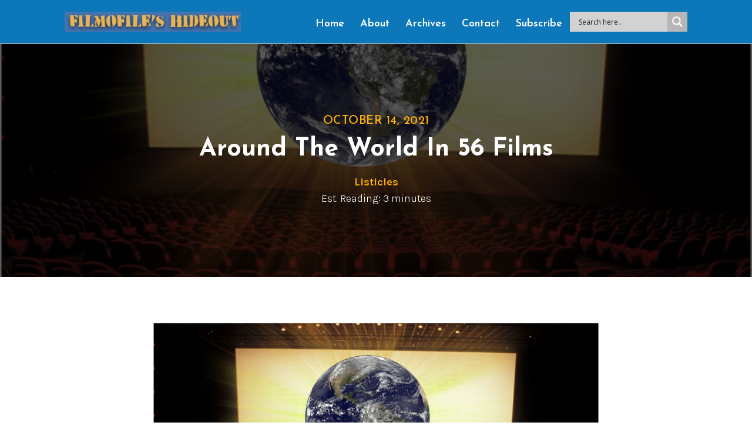

--- FILE ---
content_type: text/html; charset=UTF-8
request_url: https://filmofileshideout.com/archives/around-the-world-in-50-films/
body_size: 23066
content:
<!DOCTYPE html>
<html lang="en-US" >
<head>
<meta charset="UTF-8">
<meta name="viewport" content="width=device-width, initial-scale=1.0">
<!-- WP_HEAD() START -->


<meta name='robots' content='index, follow, max-image-preview:large, max-snippet:-1, max-video-preview:-1' />
	<style>img:is([sizes="auto" i], [sizes^="auto," i]) { contain-intrinsic-size: 3000px 1500px }</style>
	
	<!-- This site is optimized with the Yoast SEO plugin v26.7 - https://yoast.com/wordpress/plugins/seo/ -->
	<title>Around The World In 56 Films - Filmofile&#039;s Hideout</title><link rel="preload" as="style" href="https://fonts.googleapis.com/css?family=Karla%3A100%2C200%2C300%2C400%2C500%2C600%2C700%2C800%2C900%7CJosefin%20Sans%3A100%2C200%2C300%2C400%2C500%2C600%2C700%2C800%2C900%7CJosefin%20Sans%3A100%2C200%2C300%2C400%2C500%2C600%2C700%2C800%2C900%7COpen%20Sans%3A300italic%2C400italic%2C600italic%2C300%2C400%2C600%7COpen%20Sans&#038;subset=latin%2Clatin-ext&#038;display=swap" /><link rel="stylesheet" href="https://fonts.googleapis.com/css?family=Karla%3A100%2C200%2C300%2C400%2C500%2C600%2C700%2C800%2C900%7CJosefin%20Sans%3A100%2C200%2C300%2C400%2C500%2C600%2C700%2C800%2C900%7CJosefin%20Sans%3A100%2C200%2C300%2C400%2C500%2C600%2C700%2C800%2C900%7COpen%20Sans%3A300italic%2C400italic%2C600italic%2C300%2C400%2C600%7COpen%20Sans&#038;subset=latin%2Clatin-ext&#038;display=swap" media="print" onload="this.media='all'" /><noscript><link rel="stylesheet" href="https://fonts.googleapis.com/css?family=Karla%3A100%2C200%2C300%2C400%2C500%2C600%2C700%2C800%2C900%7CJosefin%20Sans%3A100%2C200%2C300%2C400%2C500%2C600%2C700%2C800%2C900%7CJosefin%20Sans%3A100%2C200%2C300%2C400%2C500%2C600%2C700%2C800%2C900%7COpen%20Sans%3A300italic%2C400italic%2C600italic%2C300%2C400%2C600%7COpen%20Sans&#038;subset=latin%2Clatin-ext&#038;display=swap" /></noscript><link rel="stylesheet" href="https://filmofileshideout.com/wp-content/cache/min/1/408b5d362609cacfc65acfaf8a6c1b20.css" media="all" data-minify="1" />
	<link rel="canonical" href="https://filmofileshideout.com/archives/around-the-world-in-50-films/" />
	<meta property="og:locale" content="en_US" />
	<meta property="og:type" content="article" />
	<meta property="og:title" content="Around The World In 56 Films - Filmofile&#039;s Hideout" />
	<meta property="og:description" content="Broaden your horizons on a whirlwind tour of films from 56 different countries. This is not a list of the most important films in the [&hellip;]" />
	<meta property="og:url" content="https://filmofileshideout.com/archives/around-the-world-in-50-films/" />
	<meta property="og:site_name" content="Filmofile&#039;s Hideout" />
	<meta property="article:published_time" content="2021-10-14T00:40:00+00:00" />
	<meta property="article:modified_time" content="2023-08-29T20:59:39+00:00" />
	<meta property="og:image" content="https://filmofileshideout.com/wp-content/uploads/2021/10/1-vaxac8v4ocrp4dis7rx-gw_orig.png" />
	<meta property="og:image:width" content="1100" />
	<meta property="og:image:height" content="757" />
	<meta property="og:image:type" content="image/png" />
	<meta name="author" content="Filmofiles Hideout" />
	<meta name="twitter:card" content="summary_large_image" />
	<meta name="twitter:creator" content="@jnealey" />
	<meta name="twitter:label1" content="Written by" />
	<meta name="twitter:data1" content="Filmofiles Hideout" />
	<meta name="twitter:label2" content="Est. reading time" />
	<meta name="twitter:data2" content="5 minutes" />
	<script type="application/ld+json" class="yoast-schema-graph">{"@context":"https://schema.org","@graph":[{"@type":"Article","@id":"https://filmofileshideout.com/archives/around-the-world-in-50-films/#article","isPartOf":{"@id":"https://filmofileshideout.com/archives/around-the-world-in-50-films/"},"author":{"name":"Filmofiles Hideout","@id":"https://filmofile.myalmost.site/#/schema/person/d027612d2413a852b285dbfe2bc7e27a"},"headline":"Around The World In 56 Films","datePublished":"2021-10-14T00:40:00+00:00","dateModified":"2023-08-29T20:59:39+00:00","mainEntityOfPage":{"@id":"https://filmofileshideout.com/archives/around-the-world-in-50-films/"},"wordCount":693,"image":{"@id":"https://filmofileshideout.com/archives/around-the-world-in-50-films/#primaryimage"},"thumbnailUrl":"https://i0.wp.com/filmofileshideout.com/wp-content/uploads/2021/10/1-vaxac8v4ocrp4dis7rx-gw_orig.png?fit=1100%2C757&ssl=1","articleSection":["Listicles"],"inLanguage":"en-US"},{"@type":"WebPage","@id":"https://filmofileshideout.com/archives/around-the-world-in-50-films/","url":"https://filmofileshideout.com/archives/around-the-world-in-50-films/","name":"Around The World In 56 Films - Filmofile&#039;s Hideout","isPartOf":{"@id":"https://filmofile.myalmost.site/#website"},"primaryImageOfPage":{"@id":"https://filmofileshideout.com/archives/around-the-world-in-50-films/#primaryimage"},"image":{"@id":"https://filmofileshideout.com/archives/around-the-world-in-50-films/#primaryimage"},"thumbnailUrl":"https://i0.wp.com/filmofileshideout.com/wp-content/uploads/2021/10/1-vaxac8v4ocrp4dis7rx-gw_orig.png?fit=1100%2C757&ssl=1","datePublished":"2021-10-14T00:40:00+00:00","dateModified":"2023-08-29T20:59:39+00:00","author":{"@id":"https://filmofile.myalmost.site/#/schema/person/d027612d2413a852b285dbfe2bc7e27a"},"breadcrumb":{"@id":"https://filmofileshideout.com/archives/around-the-world-in-50-films/#breadcrumb"},"inLanguage":"en-US","potentialAction":[{"@type":"ReadAction","target":["https://filmofileshideout.com/archives/around-the-world-in-50-films/"]}]},{"@type":"ImageObject","inLanguage":"en-US","@id":"https://filmofileshideout.com/archives/around-the-world-in-50-films/#primaryimage","url":"https://i0.wp.com/filmofileshideout.com/wp-content/uploads/2021/10/1-vaxac8v4ocrp4dis7rx-gw_orig.png?fit=1100%2C757&ssl=1","contentUrl":"https://i0.wp.com/filmofileshideout.com/wp-content/uploads/2021/10/1-vaxac8v4ocrp4dis7rx-gw_orig.png?fit=1100%2C757&ssl=1","width":1100,"height":757},{"@type":"BreadcrumbList","@id":"https://filmofileshideout.com/archives/around-the-world-in-50-films/#breadcrumb","itemListElement":[{"@type":"ListItem","position":1,"name":"Home","item":"https://filmofile.myalmost.site/"},{"@type":"ListItem","position":2,"name":"Archives","item":"https://filmofile.myalmost.site/archives/"},{"@type":"ListItem","position":3,"name":"Around The World In 56 Films"}]},{"@type":"WebSite","@id":"https://filmofile.myalmost.site/#website","url":"https://filmofile.myalmost.site/","name":"Filmofile&#039;s Hideout","description":"From critiques of art house to lampoons of grindhouse, from propaganda to pornography, and avant-garde to drive-in junk, it&#039;s all here.","potentialAction":[{"@type":"SearchAction","target":{"@type":"EntryPoint","urlTemplate":"https://filmofile.myalmost.site/?s={search_term_string}"},"query-input":{"@type":"PropertyValueSpecification","valueRequired":true,"valueName":"search_term_string"}}],"inLanguage":"en-US"},{"@type":"Person","@id":"https://filmofile.myalmost.site/#/schema/person/d027612d2413a852b285dbfe2bc7e27a","name":"Filmofiles Hideout","image":{"@type":"ImageObject","inLanguage":"en-US","@id":"https://filmofile.myalmost.site/#/schema/person/image/","url":"https://secure.gravatar.com/avatar/eb9835e6bc932c3ca233e37171cd85b0f175e09ae43015a7f9495c8343f01d7c?s=96&d=mm&r=g","contentUrl":"https://secure.gravatar.com/avatar/eb9835e6bc932c3ca233e37171cd85b0f175e09ae43015a7f9495c8343f01d7c?s=96&d=mm&r=g","caption":"Filmofiles Hideout"},"sameAs":["https://x.com/jnealey"],"url":"https://filmofileshideout.com/archives/author/bigbenjamin50icloud-com/"}]}</script>
	<!-- / Yoast SEO plugin. -->


<link rel='dns-prefetch' href='//jetpack.wordpress.com' />
<link rel='dns-prefetch' href='//s0.wp.com' />
<link rel='dns-prefetch' href='//public-api.wordpress.com' />
<link rel='dns-prefetch' href='//0.gravatar.com' />
<link rel='dns-prefetch' href='//1.gravatar.com' />
<link rel='dns-prefetch' href='//2.gravatar.com' />
<link rel='dns-prefetch' href='//widgets.wp.com' />
<link href='https://fonts.gstatic.com' crossorigin rel='preconnect' />
<link rel='preconnect' href='//i0.wp.com' />
<link rel='preconnect' href='//c0.wp.com' />
<link rel="alternate" type="application/rss+xml" title="Filmofile&#039;s Hideout &raquo; Feed" href="https://filmofileshideout.com/feed/" />
<link rel="alternate" type="application/rss+xml" title="Filmofile&#039;s Hideout &raquo; Comments Feed" href="https://filmofileshideout.com/comments/feed/" />
<style id='wp-block-library-inline-css'>
:root{--wp-admin-theme-color:#007cba;--wp-admin-theme-color--rgb:0,124,186;--wp-admin-theme-color-darker-10:#006ba1;--wp-admin-theme-color-darker-10--rgb:0,107,161;--wp-admin-theme-color-darker-20:#005a87;--wp-admin-theme-color-darker-20--rgb:0,90,135;--wp-admin-border-width-focus:2px;--wp-block-synced-color:#7a00df;--wp-block-synced-color--rgb:122,0,223;--wp-bound-block-color:var(--wp-block-synced-color)}@media (min-resolution:192dpi){:root{--wp-admin-border-width-focus:1.5px}}.wp-element-button{cursor:pointer}:root{--wp--preset--font-size--normal:16px;--wp--preset--font-size--huge:42px}:root .has-very-light-gray-background-color{background-color:#eee}:root .has-very-dark-gray-background-color{background-color:#313131}:root .has-very-light-gray-color{color:#eee}:root .has-very-dark-gray-color{color:#313131}:root .has-vivid-green-cyan-to-vivid-cyan-blue-gradient-background{background:linear-gradient(135deg,#00d084,#0693e3)}:root .has-purple-crush-gradient-background{background:linear-gradient(135deg,#34e2e4,#4721fb 50%,#ab1dfe)}:root .has-hazy-dawn-gradient-background{background:linear-gradient(135deg,#faaca8,#dad0ec)}:root .has-subdued-olive-gradient-background{background:linear-gradient(135deg,#fafae1,#67a671)}:root .has-atomic-cream-gradient-background{background:linear-gradient(135deg,#fdd79a,#004a59)}:root .has-nightshade-gradient-background{background:linear-gradient(135deg,#330968,#31cdcf)}:root .has-midnight-gradient-background{background:linear-gradient(135deg,#020381,#2874fc)}.has-regular-font-size{font-size:1em}.has-larger-font-size{font-size:2.625em}.has-normal-font-size{font-size:var(--wp--preset--font-size--normal)}.has-huge-font-size{font-size:var(--wp--preset--font-size--huge)}.has-text-align-center{text-align:center}.has-text-align-left{text-align:left}.has-text-align-right{text-align:right}#end-resizable-editor-section{display:none}.aligncenter{clear:both}.items-justified-left{justify-content:flex-start}.items-justified-center{justify-content:center}.items-justified-right{justify-content:flex-end}.items-justified-space-between{justify-content:space-between}.screen-reader-text{border:0;clip-path:inset(50%);height:1px;margin:-1px;overflow:hidden;padding:0;position:absolute;width:1px;word-wrap:normal!important}.screen-reader-text:focus{background-color:#ddd;clip-path:none;color:#444;display:block;font-size:1em;height:auto;left:5px;line-height:normal;padding:15px 23px 14px;text-decoration:none;top:5px;width:auto;z-index:100000}html :where(.has-border-color){border-style:solid}html :where([style*=border-top-color]){border-top-style:solid}html :where([style*=border-right-color]){border-right-style:solid}html :where([style*=border-bottom-color]){border-bottom-style:solid}html :where([style*=border-left-color]){border-left-style:solid}html :where([style*=border-width]){border-style:solid}html :where([style*=border-top-width]){border-top-style:solid}html :where([style*=border-right-width]){border-right-style:solid}html :where([style*=border-bottom-width]){border-bottom-style:solid}html :where([style*=border-left-width]){border-left-style:solid}html :where(img[class*=wp-image-]){height:auto;max-width:100%}:where(figure){margin:0 0 1em}html :where(.is-position-sticky){--wp-admin--admin-bar--position-offset:var(--wp-admin--admin-bar--height,0px)}@media screen and (max-width:600px){html :where(.is-position-sticky){--wp-admin--admin-bar--position-offset:0px}}
</style>
<style id='classic-theme-styles-inline-css'>
/*! This file is auto-generated */
.wp-block-button__link{color:#fff;background-color:#32373c;border-radius:9999px;box-shadow:none;text-decoration:none;padding:calc(.667em + 2px) calc(1.333em + 2px);font-size:1.125em}.wp-block-file__button{background:#32373c;color:#fff;text-decoration:none}
</style>
<style id='global-styles-inline-css'>
:root{--wp--preset--aspect-ratio--square: 1;--wp--preset--aspect-ratio--4-3: 4/3;--wp--preset--aspect-ratio--3-4: 3/4;--wp--preset--aspect-ratio--3-2: 3/2;--wp--preset--aspect-ratio--2-3: 2/3;--wp--preset--aspect-ratio--16-9: 16/9;--wp--preset--aspect-ratio--9-16: 9/16;--wp--preset--color--black: #000000;--wp--preset--color--cyan-bluish-gray: #abb8c3;--wp--preset--color--white: #ffffff;--wp--preset--color--pale-pink: #f78da7;--wp--preset--color--vivid-red: #cf2e2e;--wp--preset--color--luminous-vivid-orange: #ff6900;--wp--preset--color--luminous-vivid-amber: #fcb900;--wp--preset--color--light-green-cyan: #7bdcb5;--wp--preset--color--vivid-green-cyan: #00d084;--wp--preset--color--pale-cyan-blue: #8ed1fc;--wp--preset--color--vivid-cyan-blue: #0693e3;--wp--preset--color--vivid-purple: #9b51e0;--wp--preset--color--foreground: #000000;--wp--preset--color--background: #ffffff;--wp--preset--color--primary: #1a4548;--wp--preset--color--secondary: #ffe2c7;--wp--preset--color--tertiary: #F6F6F6;--wp--preset--gradient--vivid-cyan-blue-to-vivid-purple: linear-gradient(135deg,rgba(6,147,227,1) 0%,rgb(155,81,224) 100%);--wp--preset--gradient--light-green-cyan-to-vivid-green-cyan: linear-gradient(135deg,rgb(122,220,180) 0%,rgb(0,208,130) 100%);--wp--preset--gradient--luminous-vivid-amber-to-luminous-vivid-orange: linear-gradient(135deg,rgba(252,185,0,1) 0%,rgba(255,105,0,1) 100%);--wp--preset--gradient--luminous-vivid-orange-to-vivid-red: linear-gradient(135deg,rgba(255,105,0,1) 0%,rgb(207,46,46) 100%);--wp--preset--gradient--very-light-gray-to-cyan-bluish-gray: linear-gradient(135deg,rgb(238,238,238) 0%,rgb(169,184,195) 100%);--wp--preset--gradient--cool-to-warm-spectrum: linear-gradient(135deg,rgb(74,234,220) 0%,rgb(151,120,209) 20%,rgb(207,42,186) 40%,rgb(238,44,130) 60%,rgb(251,105,98) 80%,rgb(254,248,76) 100%);--wp--preset--gradient--blush-light-purple: linear-gradient(135deg,rgb(255,206,236) 0%,rgb(152,150,240) 100%);--wp--preset--gradient--blush-bordeaux: linear-gradient(135deg,rgb(254,205,165) 0%,rgb(254,45,45) 50%,rgb(107,0,62) 100%);--wp--preset--gradient--luminous-dusk: linear-gradient(135deg,rgb(255,203,112) 0%,rgb(199,81,192) 50%,rgb(65,88,208) 100%);--wp--preset--gradient--pale-ocean: linear-gradient(135deg,rgb(255,245,203) 0%,rgb(182,227,212) 50%,rgb(51,167,181) 100%);--wp--preset--gradient--electric-grass: linear-gradient(135deg,rgb(202,248,128) 0%,rgb(113,206,126) 100%);--wp--preset--gradient--midnight: linear-gradient(135deg,rgb(2,3,129) 0%,rgb(40,116,252) 100%);--wp--preset--gradient--vertical-secondary-to-tertiary: linear-gradient(to bottom,var(--wp--preset--color--secondary) 0%,var(--wp--preset--color--tertiary) 100%);--wp--preset--gradient--vertical-secondary-to-background: linear-gradient(to bottom,var(--wp--preset--color--secondary) 0%,var(--wp--preset--color--background) 100%);--wp--preset--gradient--vertical-tertiary-to-background: linear-gradient(to bottom,var(--wp--preset--color--tertiary) 0%,var(--wp--preset--color--background) 100%);--wp--preset--gradient--diagonal-primary-to-foreground: linear-gradient(to bottom right,var(--wp--preset--color--primary) 0%,var(--wp--preset--color--foreground) 100%);--wp--preset--gradient--diagonal-secondary-to-background: linear-gradient(to bottom right,var(--wp--preset--color--secondary) 50%,var(--wp--preset--color--background) 50%);--wp--preset--gradient--diagonal-background-to-secondary: linear-gradient(to bottom right,var(--wp--preset--color--background) 50%,var(--wp--preset--color--secondary) 50%);--wp--preset--gradient--diagonal-tertiary-to-background: linear-gradient(to bottom right,var(--wp--preset--color--tertiary) 50%,var(--wp--preset--color--background) 50%);--wp--preset--gradient--diagonal-background-to-tertiary: linear-gradient(to bottom right,var(--wp--preset--color--background) 50%,var(--wp--preset--color--tertiary) 50%);--wp--preset--font-size--small: 1rem;--wp--preset--font-size--medium: 1.125rem;--wp--preset--font-size--large: 1.75rem;--wp--preset--font-size--x-large: clamp(1.75rem, 3vw, 2.25rem);--wp--preset--font-family--system-font: -apple-system,BlinkMacSystemFont,"Segoe UI",Roboto,Oxygen-Sans,Ubuntu,Cantarell,"Helvetica Neue",sans-serif;--wp--preset--font-family--source-serif-pro: "Source Serif Pro", serif;--wp--preset--spacing--20: 0.44rem;--wp--preset--spacing--30: 0.67rem;--wp--preset--spacing--40: 1rem;--wp--preset--spacing--50: 1.5rem;--wp--preset--spacing--60: 2.25rem;--wp--preset--spacing--70: 3.38rem;--wp--preset--spacing--80: 5.06rem;--wp--preset--shadow--natural: 6px 6px 9px rgba(0, 0, 0, 0.2);--wp--preset--shadow--deep: 12px 12px 50px rgba(0, 0, 0, 0.4);--wp--preset--shadow--sharp: 6px 6px 0px rgba(0, 0, 0, 0.2);--wp--preset--shadow--outlined: 6px 6px 0px -3px rgba(255, 255, 255, 1), 6px 6px rgba(0, 0, 0, 1);--wp--preset--shadow--crisp: 6px 6px 0px rgba(0, 0, 0, 1);--wp--custom--spacing--small: max(1.25rem, 5vw);--wp--custom--spacing--medium: clamp(2rem, 8vw, calc(4 * var(--wp--style--block-gap)));--wp--custom--spacing--large: clamp(4rem, 10vw, 8rem);--wp--custom--spacing--outer: var(--wp--custom--spacing--small, 1.25rem);--wp--custom--typography--font-size--huge: clamp(2.25rem, 4vw, 2.75rem);--wp--custom--typography--font-size--gigantic: clamp(2.75rem, 6vw, 3.25rem);--wp--custom--typography--font-size--colossal: clamp(3.25rem, 8vw, 6.25rem);--wp--custom--typography--line-height--tiny: 1.15;--wp--custom--typography--line-height--small: 1.2;--wp--custom--typography--line-height--medium: 1.4;--wp--custom--typography--line-height--normal: 1.6;}:root :where(.is-layout-flow) > :first-child{margin-block-start: 0;}:root :where(.is-layout-flow) > :last-child{margin-block-end: 0;}:root :where(.is-layout-flow) > *{margin-block-start: 1.5rem;margin-block-end: 0;}:root :where(.is-layout-constrained) > :first-child{margin-block-start: 0;}:root :where(.is-layout-constrained) > :last-child{margin-block-end: 0;}:root :where(.is-layout-constrained) > *{margin-block-start: 1.5rem;margin-block-end: 0;}:root :where(.is-layout-flex){gap: 1.5rem;}:root :where(.is-layout-grid){gap: 1.5rem;}body .is-layout-flex{display: flex;}.is-layout-flex{flex-wrap: wrap;align-items: center;}.is-layout-flex > :is(*, div){margin: 0;}body .is-layout-grid{display: grid;}.is-layout-grid > :is(*, div){margin: 0;}.has-black-color{color: var(--wp--preset--color--black) !important;}.has-cyan-bluish-gray-color{color: var(--wp--preset--color--cyan-bluish-gray) !important;}.has-white-color{color: var(--wp--preset--color--white) !important;}.has-pale-pink-color{color: var(--wp--preset--color--pale-pink) !important;}.has-vivid-red-color{color: var(--wp--preset--color--vivid-red) !important;}.has-luminous-vivid-orange-color{color: var(--wp--preset--color--luminous-vivid-orange) !important;}.has-luminous-vivid-amber-color{color: var(--wp--preset--color--luminous-vivid-amber) !important;}.has-light-green-cyan-color{color: var(--wp--preset--color--light-green-cyan) !important;}.has-vivid-green-cyan-color{color: var(--wp--preset--color--vivid-green-cyan) !important;}.has-pale-cyan-blue-color{color: var(--wp--preset--color--pale-cyan-blue) !important;}.has-vivid-cyan-blue-color{color: var(--wp--preset--color--vivid-cyan-blue) !important;}.has-vivid-purple-color{color: var(--wp--preset--color--vivid-purple) !important;}.has-black-background-color{background-color: var(--wp--preset--color--black) !important;}.has-cyan-bluish-gray-background-color{background-color: var(--wp--preset--color--cyan-bluish-gray) !important;}.has-white-background-color{background-color: var(--wp--preset--color--white) !important;}.has-pale-pink-background-color{background-color: var(--wp--preset--color--pale-pink) !important;}.has-vivid-red-background-color{background-color: var(--wp--preset--color--vivid-red) !important;}.has-luminous-vivid-orange-background-color{background-color: var(--wp--preset--color--luminous-vivid-orange) !important;}.has-luminous-vivid-amber-background-color{background-color: var(--wp--preset--color--luminous-vivid-amber) !important;}.has-light-green-cyan-background-color{background-color: var(--wp--preset--color--light-green-cyan) !important;}.has-vivid-green-cyan-background-color{background-color: var(--wp--preset--color--vivid-green-cyan) !important;}.has-pale-cyan-blue-background-color{background-color: var(--wp--preset--color--pale-cyan-blue) !important;}.has-vivid-cyan-blue-background-color{background-color: var(--wp--preset--color--vivid-cyan-blue) !important;}.has-vivid-purple-background-color{background-color: var(--wp--preset--color--vivid-purple) !important;}.has-black-border-color{border-color: var(--wp--preset--color--black) !important;}.has-cyan-bluish-gray-border-color{border-color: var(--wp--preset--color--cyan-bluish-gray) !important;}.has-white-border-color{border-color: var(--wp--preset--color--white) !important;}.has-pale-pink-border-color{border-color: var(--wp--preset--color--pale-pink) !important;}.has-vivid-red-border-color{border-color: var(--wp--preset--color--vivid-red) !important;}.has-luminous-vivid-orange-border-color{border-color: var(--wp--preset--color--luminous-vivid-orange) !important;}.has-luminous-vivid-amber-border-color{border-color: var(--wp--preset--color--luminous-vivid-amber) !important;}.has-light-green-cyan-border-color{border-color: var(--wp--preset--color--light-green-cyan) !important;}.has-vivid-green-cyan-border-color{border-color: var(--wp--preset--color--vivid-green-cyan) !important;}.has-pale-cyan-blue-border-color{border-color: var(--wp--preset--color--pale-cyan-blue) !important;}.has-vivid-cyan-blue-border-color{border-color: var(--wp--preset--color--vivid-cyan-blue) !important;}.has-vivid-purple-border-color{border-color: var(--wp--preset--color--vivid-purple) !important;}.has-vivid-cyan-blue-to-vivid-purple-gradient-background{background: var(--wp--preset--gradient--vivid-cyan-blue-to-vivid-purple) !important;}.has-light-green-cyan-to-vivid-green-cyan-gradient-background{background: var(--wp--preset--gradient--light-green-cyan-to-vivid-green-cyan) !important;}.has-luminous-vivid-amber-to-luminous-vivid-orange-gradient-background{background: var(--wp--preset--gradient--luminous-vivid-amber-to-luminous-vivid-orange) !important;}.has-luminous-vivid-orange-to-vivid-red-gradient-background{background: var(--wp--preset--gradient--luminous-vivid-orange-to-vivid-red) !important;}.has-very-light-gray-to-cyan-bluish-gray-gradient-background{background: var(--wp--preset--gradient--very-light-gray-to-cyan-bluish-gray) !important;}.has-cool-to-warm-spectrum-gradient-background{background: var(--wp--preset--gradient--cool-to-warm-spectrum) !important;}.has-blush-light-purple-gradient-background{background: var(--wp--preset--gradient--blush-light-purple) !important;}.has-blush-bordeaux-gradient-background{background: var(--wp--preset--gradient--blush-bordeaux) !important;}.has-luminous-dusk-gradient-background{background: var(--wp--preset--gradient--luminous-dusk) !important;}.has-pale-ocean-gradient-background{background: var(--wp--preset--gradient--pale-ocean) !important;}.has-electric-grass-gradient-background{background: var(--wp--preset--gradient--electric-grass) !important;}.has-midnight-gradient-background{background: var(--wp--preset--gradient--midnight) !important;}.has-small-font-size{font-size: var(--wp--preset--font-size--small) !important;}.has-medium-font-size{font-size: var(--wp--preset--font-size--medium) !important;}.has-large-font-size{font-size: var(--wp--preset--font-size--large) !important;}.has-x-large-font-size{font-size: var(--wp--preset--font-size--x-large) !important;}.archive.category #section-2-73, .archive.category #-wpgb-facet-346-73 {
	display: none !important;
}

.forminator-ui input, .forminator-ui textarea {
	border: 1px solid #9d9d9d !important;
}

.forminator-button {
	background-color: #0C78B9;
	color: #fff;
	font-weight: 600;
	text-transform: uppercase;
	padding: 10px 20px !important;
}

.forminator-error-message {
	font-size: 14px;
	color: red !important;
}

.forminator-checkbox-box {
	border: 1px solid #9d9d9d !important;
}

.forminator-row:not(:last-child) {
	margin-bottom: 10px !important;
}
.forminator-checkbox {
	margin-bottom: 20px !important;
}

.proloading, .proclose {
	display: none !important;
}
#ajaxsearchlite1 .probox .proinput, div.asl_w .probox .proinput, div.asl_w .probox .proinput input::placeholder, #ajaxsearchlite1 .probox .proinput input, div.asl_w .probox .proinput input {
	color: #000 !important;
}
</style>




<style id='wpgb-head-inline-css'>
.wp-grid-builder:not(.wpgb-template),.wpgb-facet{opacity:0.01}.wpgb-facet fieldset{margin:0;padding:0;border:none;outline:none;box-shadow:none}.wpgb-facet fieldset:last-child{margin-bottom:40px;}.wpgb-facet fieldset legend.wpgb-sr-only{height:1px;width:1px}
</style>



<style id='wpdreams-asl-basic-inline-css'>

					div[id*='ajaxsearchlitesettings'].searchsettings .asl_option_inner label {
						font-size: 0px !important;
						color: rgba(0, 0, 0, 0);
					}
					div[id*='ajaxsearchlitesettings'].searchsettings .asl_option_inner label:after {
						font-size: 11px !important;
						position: absolute;
						top: 0;
						left: 0;
						z-index: 1;
					}
					.asl_w_container {
						width: 100%;
						margin: 0px 0px 0px 0px;
						min-width: 200px;
					}
					div[id*='ajaxsearchlite'].asl_m {
						width: 100%;
					}
					div[id*='ajaxsearchliteres'].wpdreams_asl_results div.resdrg span.highlighted {
						font-weight: bold;
						color: rgba(217, 49, 43, 1);
						background-color: rgba(238, 238, 238, 1);
					}
					div[id*='ajaxsearchliteres'].wpdreams_asl_results .results img.asl_image {
						width: 70px;
						height: 70px;
						object-fit: cover;
					}
					div[id*='ajaxsearchlite'].asl_r .results {
						max-height: none;
					}
					div[id*='ajaxsearchlite'].asl_r {
						position: absolute;
					}
				
						div.asl_m.asl_w {
							border:1px none rgb(0, 0, 0) !important;border-radius:0px 0px 0px 0px !important;
							box-shadow: none !important;
						}
						div.asl_m.asl_w .probox {border: none !important;}
					
						div.asl_r.asl_w.vertical .results .item::after {
							display: block;
							position: absolute;
							bottom: 0;
							content: '';
							height: 1px;
							width: 100%;
							background: #D8D8D8;
						}
						div.asl_r.asl_w.vertical .results .item.asl_last_item::after {
							display: none;
						}
					
</style>



<style id='rocket-lazyload-inline-css'>
.rll-youtube-player{position:relative;padding-bottom:56.23%;height:0;overflow:hidden;max-width:100%;}.rll-youtube-player:focus-within{outline: 2px solid currentColor;outline-offset: 5px;}.rll-youtube-player iframe{position:absolute;top:0;left:0;width:100%;height:100%;z-index:100;background:0 0}.rll-youtube-player img{bottom:0;display:block;left:0;margin:auto;max-width:100%;width:100%;position:absolute;right:0;top:0;border:none;height:auto;-webkit-transition:.4s all;-moz-transition:.4s all;transition:.4s all}.rll-youtube-player img:hover{-webkit-filter:brightness(75%)}.rll-youtube-player .play{height:100%;width:100%;left:0;top:0;position:absolute;background:url(https://filmofileshideout.com/wp-content/plugins/wp-rocket/assets/img/youtube.png) no-repeat center;background-color: transparent !important;cursor:pointer;border:none;}.wp-embed-responsive .wp-has-aspect-ratio .rll-youtube-player{position:absolute;padding-bottom:0;width:100%;height:100%;top:0;bottom:0;left:0;right:0}
</style>





<script id="cookie-law-info-js-extra">
var Cli_Data = {"nn_cookie_ids":[],"cookielist":[],"non_necessary_cookies":[],"ccpaEnabled":"","ccpaRegionBased":"","ccpaBarEnabled":"1","strictlyEnabled":["necessary","obligatoire"],"ccpaType":"ccpa_gdpr","js_blocking":"1","custom_integration":"","triggerDomRefresh":"","secure_cookies":""};
var cli_cookiebar_settings = {"animate_speed_hide":"500","animate_speed_show":"500","background":"#FFF","border":"#b1a6a6c2","border_on":"","button_1_button_colour":"#61a229","button_1_button_hover":"#4e8221","button_1_link_colour":"#fff","button_1_as_button":"1","button_1_new_win":"","button_2_button_colour":"#333","button_2_button_hover":"#292929","button_2_link_colour":"#444","button_2_as_button":"","button_2_hidebar":"","button_3_button_colour":"#dedfe0","button_3_button_hover":"#b2b2b3","button_3_link_colour":"#333333","button_3_as_button":"1","button_3_new_win":"","button_4_button_colour":"#dedfe0","button_4_button_hover":"#b2b2b3","button_4_link_colour":"#333333","button_4_as_button":"1","button_7_button_colour":"#0e78b9","button_7_button_hover":"#0b6094","button_7_link_colour":"#fff","button_7_as_button":"1","button_7_new_win":"","font_family":"inherit","header_fix":"","notify_animate_hide":"1","notify_animate_show":"","notify_div_id":"#cookie-law-info-bar","notify_position_horizontal":"right","notify_position_vertical":"bottom","scroll_close":"","scroll_close_reload":"","accept_close_reload":"","reject_close_reload":"","showagain_tab":"","showagain_background":"#fff","showagain_border":"#000","showagain_div_id":"#cookie-law-info-again","showagain_x_position":"100px","text":"#333333","show_once_yn":"","show_once":"10000","logging_on":"","as_popup":"","popup_overlay":"1","bar_heading_text":"","cookie_bar_as":"banner","popup_showagain_position":"bottom-right","widget_position":"left"};
var log_object = {"ajax_url":"https:\/\/filmofileshideout.com\/wp-admin\/admin-ajax.php"};
</script>

<link rel="https://api.w.org/" href="https://filmofileshideout.com/wp-json/" /><link rel="alternate" title="JSON" type="application/json" href="https://filmofileshideout.com/wp-json/wp/v2/posts/1787" /><link rel="EditURI" type="application/rsd+xml" title="RSD" href="https://filmofileshideout.com/xmlrpc.php?rsd" />
<meta name="generator" content="WordPress 6.8.3" />
<link rel='shortlink' href='https://filmofileshideout.com/?p=1787' />
<link rel="alternate" title="oEmbed (JSON)" type="application/json+oembed" href="https://filmofileshideout.com/wp-json/oembed/1.0/embed?url=https%3A%2F%2Ffilmofileshideout.com%2Farchives%2Faround-the-world-in-50-films%2F" />
<link rel="alternate" title="oEmbed (XML)" type="text/xml+oembed" href="https://filmofileshideout.com/wp-json/oembed/1.0/embed?url=https%3A%2F%2Ffilmofileshideout.com%2Farchives%2Faround-the-world-in-50-films%2F&#038;format=xml" />
<!-- Global site tag (gtag.js) - Google Analytics -->
<script async src="https://www.googletagmanager.com/gtag/js?id=G-WK16M30727"></script>
<script>
  window.dataLayer = window.dataLayer || [];
  function gtag(){dataLayer.push(arguments);}
  gtag('js', new Date());

  gtag('config', 'G-WK16M30727');
</script><noscript><style>.wp-grid-builder .wpgb-card.wpgb-card-hidden .wpgb-card-wrapper{opacity:1!important;visibility:visible!important;transform:none!important}.wpgb-facet {opacity:1!important;pointer-events:auto!important}.wpgb-facet *:not(.wpgb-pagination-facet){display:none}</style></noscript>				<link rel="preconnect" href="https://fonts.gstatic.com" crossorigin />
				
								
				<style class='wp-fonts-local'>
@font-face{font-family:"Source Serif Pro";font-style:normal;font-weight:200 900;font-display:fallback;src:url('https://filmofileshideout.com/wp-content/themes/oxygen-is-not-a-theme/assets/fonts/source-serif-pro/SourceSerif4Variable-Roman.ttf.woff2') format('woff2');font-stretch:normal;}
@font-face{font-family:"Source Serif Pro";font-style:italic;font-weight:200 900;font-display:fallback;src:url('https://filmofileshideout.com/wp-content/themes/oxygen-is-not-a-theme/assets/fonts/source-serif-pro/SourceSerif4Variable-Italic.ttf.woff2') format('woff2');font-stretch:normal;}
</style>
<link rel="icon" href="https://i0.wp.com/filmofileshideout.com/wp-content/uploads/2022/02/cropped-1422994869-2.png?fit=32%2C32&#038;ssl=1" sizes="32x32" />
<link rel="icon" href="https://i0.wp.com/filmofileshideout.com/wp-content/uploads/2022/02/cropped-1422994869-2.png?fit=192%2C192&#038;ssl=1" sizes="192x192" />
<link rel="apple-touch-icon" href="https://i0.wp.com/filmofileshideout.com/wp-content/uploads/2022/02/cropped-1422994869-2.png?fit=180%2C180&#038;ssl=1" />
<meta name="msapplication-TileImage" content="https://i0.wp.com/filmofileshideout.com/wp-content/uploads/2022/02/cropped-1422994869-2.png?fit=270%2C270&#038;ssl=1" />




<noscript><style id="rocket-lazyload-nojs-css">.rll-youtube-player, [data-lazy-src]{display:none !important;}</style></noscript><!-- END OF WP_HEAD() -->
</head>
<body class="wp-singular post-template-default single single-post postid-1787 single-format-standard wp-embed-responsive wp-theme-oxygen-is-not-a-theme  oxygen-body" >




						<header id="_header-1-35" class="oxy-header-wrapper oxy-sticky-header oxy-overlay-header oxy-header bg--primary" ><div id="_header_row-2-35" class="oxy-header-row bg--primary pad-header--s border--gray border-bottom-1" ><div class="oxy-header-container"><div id="_header_left-3-35" class="oxy-header-left" ><a id="link-28-35" class="ct-link" href="https://filmofileshideout.com/"   ><img  id="image-8-35" alt="" src="data:image/svg+xml,%3Csvg%20xmlns='http://www.w3.org/2000/svg'%20viewBox='0%200%200%200'%3E%3C/svg%3E" class="ct-image" data-lazy-src="https://filmofileshideout.com/wp-content/uploads/2022/02/1121120366.jpeg"/><noscript><img  id="image-8-35" alt="" src="https://filmofileshideout.com/wp-content/uploads/2022/02/1121120366.jpeg" class="ct-image"/></noscript></a></div><div id="_header_center-4-35" class="oxy-header-center" ></div><div id="_header_right-5-35" class="oxy-header-right" >
		<div id="-pro-menu-26-35" class="oxy-pro-menu " ><div class="oxy-pro-menu-mobile-open-icon " data-off-canvas-alignment=""><svg id="-pro-menu-26-35-open-icon"><use xlink:href="#FontAwesomeicon-bars"></use></svg></div>

                
        <div class="oxy-pro-menu-container  oxy-pro-menu-dropdown-links-visible-on-mobile oxy-pro-menu-dropdown-links-toggle oxy-pro-menu-show-dropdown" data-aos-duration="400" 

             data-oxy-pro-menu-dropdown-animation="fade-up"
             data-oxy-pro-menu-dropdown-animation-duration="0.4"
             data-entire-parent-toggles-dropdown="true"

             
                          data-oxy-pro-menu-dropdown-animation-duration="0.4"
             
                          data-oxy-pro-menu-dropdown-links-on-mobile="toggle">
             
            <div class="menu-main-container"><ul id="menu-main" class="oxy-pro-menu-list"><li id="menu-item-52" class="menu-item menu-item-type-post_type menu-item-object-page menu-item-home menu-item-52"><a href="https://filmofileshideout.com/">Home</a></li>
<li id="menu-item-50" class="menu-item menu-item-type-post_type menu-item-object-page menu-item-50"><a href="https://filmofileshideout.com/about/">About</a></li>
<li id="menu-item-54" class="menu-item menu-item-type-post_type menu-item-object-page current_page_parent menu-item-54"><a href="https://filmofileshideout.com/archives/">Archives</a></li>
<li id="menu-item-51" class="menu-item menu-item-type-post_type menu-item-object-page menu-item-51"><a href="https://filmofileshideout.com/contact/">Contact</a></li>
<li id="menu-item-53" class="menu-item menu-item-type-post_type menu-item-object-page menu-item-53"><a href="https://filmofileshideout.com/subscribe/">Subscribe</a></li>
</ul></div>
            <div class="oxy-pro-menu-mobile-close-icon"><svg id="svg--pro-menu-26-35"><use xlink:href="#FontAwesomeicon-close"></use></svg>close</div>

        </div>

        </div>

		
		<div id="-burger-trigger-29-35" class="oxy-burger-trigger oxy-burger-trigger " ><button aria-label="Open menu" data-touch="click"  class="hamburger hamburger--3dx " type="button"><span class="hamburger-box"><span class="hamburger-inner"></span></span></button></div>

		<div id="shortcode-36-35" class="ct-shortcode" ><div class="asl_w_container asl_w_container_1" data-id="1" data-instance="1">
	<div id='ajaxsearchlite1'
		data-id="1"
		data-instance="1"
		class="asl_w asl_m asl_m_1 asl_m_1_1">
		<div class="probox">

	
	<div class='prosettings' style='display:none;' data-opened=0>
				<div class='innericon'>
			<svg version="1.1" xmlns="http://www.w3.org/2000/svg" xmlns:xlink="http://www.w3.org/1999/xlink" x="0px" y="0px" width="22" height="22" viewBox="0 0 512 512" enable-background="new 0 0 512 512" xml:space="preserve">
					<polygon transform = "rotate(90 256 256)" points="142.332,104.886 197.48,50 402.5,256 197.48,462 142.332,407.113 292.727,256 "/>
				</svg>
		</div>
	</div>

	
	
	<div class='proinput'>
		<form role="search" action='#' autocomplete="off"
				aria-label="Search form">
			<input aria-label="Search input"
					type='search' class='orig'
					tabindex="0"
					name='phrase'
					placeholder='Search here..'
					value=''
					autocomplete="off"/>
			<input aria-label="Search autocomplete input"
					type='text'
					class='autocomplete'
					tabindex="-1"
					name='phrase'
					value=''
					autocomplete="off" disabled/>
			<input type='submit' value="Start search" style='width:0; height: 0; visibility: hidden;'>
		</form>
	</div>

	
	
	<button class='promagnifier' tabindex="0" aria-label="Search magnifier button">
				<span class='innericon' style="display:block;">
			<svg version="1.1" xmlns="http://www.w3.org/2000/svg" xmlns:xlink="http://www.w3.org/1999/xlink" x="0px" y="0px" width="22" height="22" viewBox="0 0 512 512" enable-background="new 0 0 512 512" xml:space="preserve">
					<path d="M460.355,421.59L353.844,315.078c20.041-27.553,31.885-61.437,31.885-98.037
						C385.729,124.934,310.793,50,218.686,50C126.58,50,51.645,124.934,51.645,217.041c0,92.106,74.936,167.041,167.041,167.041
						c34.912,0,67.352-10.773,94.184-29.158L419.945,462L460.355,421.59z M100.631,217.041c0-65.096,52.959-118.056,118.055-118.056
						c65.098,0,118.057,52.959,118.057,118.056c0,65.096-52.959,118.056-118.057,118.056C153.59,335.097,100.631,282.137,100.631,217.041
						z"/>
				</svg>
		</span>
	</button>

	
	
	<div class='proloading'>

		<div class="asl_loader"><div class="asl_loader-inner asl_simple-circle"></div></div>

			</div>

	
	
</div>	</div>
	<div class='asl_data_container' style="display:none !important;">
		<div class="asl_init_data wpdreams_asl_data_ct"
	style="display:none !important;"
	id="asl_init_id_1"
	data-asl-id="1"
	data-asl-instance="1"
	data-settings="{&quot;homeurl&quot;:&quot;https:\/\/filmofileshideout.com\/&quot;,&quot;resultstype&quot;:&quot;vertical&quot;,&quot;resultsposition&quot;:&quot;hover&quot;,&quot;itemscount&quot;:4,&quot;charcount&quot;:0,&quot;highlight&quot;:false,&quot;highlightWholewords&quot;:true,&quot;singleHighlight&quot;:false,&quot;scrollToResults&quot;:{&quot;enabled&quot;:false,&quot;offset&quot;:0},&quot;resultareaclickable&quot;:1,&quot;autocomplete&quot;:{&quot;enabled&quot;:true,&quot;lang&quot;:&quot;en&quot;,&quot;trigger_charcount&quot;:0},&quot;mobile&quot;:{&quot;menu_selector&quot;:&quot;#menu-toggle&quot;},&quot;trigger&quot;:{&quot;click&quot;:&quot;results_page&quot;,&quot;click_location&quot;:&quot;same&quot;,&quot;update_href&quot;:false,&quot;return&quot;:&quot;results_page&quot;,&quot;return_location&quot;:&quot;same&quot;,&quot;facet&quot;:true,&quot;type&quot;:true,&quot;redirect_url&quot;:&quot;?s={phrase}&quot;,&quot;delay&quot;:300},&quot;animations&quot;:{&quot;pc&quot;:{&quot;settings&quot;:{&quot;anim&quot;:&quot;fadedrop&quot;,&quot;dur&quot;:300},&quot;results&quot;:{&quot;anim&quot;:&quot;fadedrop&quot;,&quot;dur&quot;:300},&quot;items&quot;:&quot;voidanim&quot;},&quot;mob&quot;:{&quot;settings&quot;:{&quot;anim&quot;:&quot;fadedrop&quot;,&quot;dur&quot;:300},&quot;results&quot;:{&quot;anim&quot;:&quot;fadedrop&quot;,&quot;dur&quot;:300},&quot;items&quot;:&quot;voidanim&quot;}},&quot;autop&quot;:{&quot;state&quot;:true,&quot;phrase&quot;:&quot;&quot;,&quot;count&quot;:&quot;1&quot;},&quot;resPage&quot;:{&quot;useAjax&quot;:false,&quot;selector&quot;:&quot;#main&quot;,&quot;trigger_type&quot;:true,&quot;trigger_facet&quot;:true,&quot;trigger_magnifier&quot;:false,&quot;trigger_return&quot;:false},&quot;resultsSnapTo&quot;:&quot;left&quot;,&quot;results&quot;:{&quot;width&quot;:&quot;auto&quot;,&quot;width_tablet&quot;:&quot;auto&quot;,&quot;width_phone&quot;:&quot;auto&quot;},&quot;settingsimagepos&quot;:&quot;right&quot;,&quot;closeOnDocClick&quot;:true,&quot;overridewpdefault&quot;:true,&quot;override_method&quot;:&quot;get&quot;}"></div>
	<div id="asl_hidden_data">
		<svg style="position:absolute" height="0" width="0">
			<filter id="aslblur">
				<feGaussianBlur in="SourceGraphic" stdDeviation="4"/>
			</filter>
		</svg>
		<svg style="position:absolute" height="0" width="0">
			<filter id="no_aslblur"></filter>
		</svg>
	</div>
	</div>

	<div id='ajaxsearchliteres1'
	class='vertical wpdreams_asl_results asl_w asl_r asl_r_1 asl_r_1_1'>

	
	<div class="results">

		
		<div class="resdrg">
		</div>

		
	</div>

	
	
</div>

	<div id='__original__ajaxsearchlitesettings1'
		data-id="1"
		class="searchsettings wpdreams_asl_settings asl_w asl_s asl_s_1">
		<form name='options'
		aria-label="Search settings form"
		autocomplete = 'off'>

	
	
	<input type="hidden" name="filters_changed" style="display:none;" value="0">
	<input type="hidden" name="filters_initial" style="display:none;" value="1">

	<div class="asl_option_inner hiddend">
		<input type='hidden' name='qtranslate_lang' id='qtranslate_lang'
				value='0'/>
	</div>

	
	
	<fieldset class="asl_sett_scroll">
		<legend style="display: none;">Generic selectors</legend>
		<div class="asl_option" tabindex="0">
			<div class="asl_option_inner">
				<input type="checkbox" value="exact"
						aria-label="Exact matches only"
						name="asl_gen[]" />
				<div class="asl_option_checkbox"></div>
			</div>
			<div class="asl_option_label">
				Exact matches only			</div>
		</div>
		<div class="asl_option" tabindex="0">
			<div class="asl_option_inner">
				<input type="checkbox" value="title"
						aria-label="Search in title"
						name="asl_gen[]"  checked="checked"/>
				<div class="asl_option_checkbox"></div>
			</div>
			<div class="asl_option_label">
				Search in title			</div>
		</div>
		<div class="asl_option" tabindex="0">
			<div class="asl_option_inner">
				<input type="checkbox" value="content"
						aria-label="Search in content"
						name="asl_gen[]"  checked="checked"/>
				<div class="asl_option_checkbox"></div>
			</div>
			<div class="asl_option_label">
				Search in content			</div>
		</div>
		<div class="asl_option_inner hiddend">
			<input type="checkbox" value="excerpt"
					aria-label="Search in excerpt"
					name="asl_gen[]"  checked="checked"/>
			<div class="asl_option_checkbox"></div>
		</div>
	</fieldset>
	<fieldset class="asl_sett_scroll">
		<legend style="display: none;">Post Type Selectors</legend>
					<div class="asl_option_inner hiddend">
				<input type="checkbox" value="post"
						aria-label="Hidden option, ignore please"
						name="customset[]" checked="checked"/>
			</div>
						<div class="asl_option_inner hiddend">
				<input type="checkbox" value="page"
						aria-label="Hidden option, ignore please"
						name="customset[]" checked="checked"/>
			</div>
				</fieldset>
	</form>
	</div>
</div>
</div></div></div></div><div id="_header_row-30-35" class="oxy-header-row" ><div class="oxy-header-container"><div id="_header_left-31-35" class="oxy-header-left" ></div><div id="_header_center-32-35" class="oxy-header-center" >
		<div id="-slide-menu-34-35" class="oxy-slide-menu " ><nav class="oxy-slide-menu_inner"  data-currentopen="disable" data-duration="300" data-start="hidden" data-icon="Lineariconsicon-chevron-down" data-trigger-selector=".oxy-burger-trigger">  <ul id="menu-main-1" class="oxy-slide-menu_list"><li class="menu-item menu-item-type-post_type menu-item-object-page menu-item-home menu-item-52"><a href="https://filmofileshideout.com/">Home</a></li>
<li class="menu-item menu-item-type-post_type menu-item-object-page menu-item-50"><a href="https://filmofileshideout.com/about/">About</a></li>
<li class="menu-item menu-item-type-post_type menu-item-object-page current_page_parent menu-item-54"><a href="https://filmofileshideout.com/archives/">Archives</a></li>
<li class="menu-item menu-item-type-post_type menu-item-object-page menu-item-51"><a href="https://filmofileshideout.com/contact/">Contact</a></li>
<li class="menu-item menu-item-type-post_type menu-item-object-page menu-item-53"><a href="https://filmofileshideout.com/subscribe/">Subscribe</a></li>
</ul></nav></div>

		</div><div id="_header_right-33-35" class="oxy-header-right" ></div></div></div><div id="_header_row-37-35" class="oxy-header-row" ><div class="oxy-header-container"><div id="_header_left-38-35" class="oxy-header-left" ></div><div id="_header_center-39-35" class="oxy-header-center" ><div id="shortcode-42-35" class="ct-shortcode" ><div class="asl_w_container asl_w_container_2" data-id="2" data-instance="1">
	<div id='ajaxsearchlite2'
		data-id="2"
		data-instance="1"
		class="asl_w asl_m asl_m_2 asl_m_2_1">
		<div class="probox">

	
	<div class='prosettings' style='display:none;' data-opened=0>
				<div class='innericon'>
			<svg version="1.1" xmlns="http://www.w3.org/2000/svg" xmlns:xlink="http://www.w3.org/1999/xlink" x="0px" y="0px" width="22" height="22" viewBox="0 0 512 512" enable-background="new 0 0 512 512" xml:space="preserve">
					<polygon transform = "rotate(90 256 256)" points="142.332,104.886 197.48,50 402.5,256 197.48,462 142.332,407.113 292.727,256 "/>
				</svg>
		</div>
	</div>

	
	
	<div class='proinput'>
		<form role="search" action='#' autocomplete="off"
				aria-label="Search form">
			<input aria-label="Search input"
					type='search' class='orig'
					tabindex="0"
					name='phrase'
					placeholder='Search here..'
					value=''
					autocomplete="off"/>
			<input aria-label="Search autocomplete input"
					type='text'
					class='autocomplete'
					tabindex="-1"
					name='phrase'
					value=''
					autocomplete="off" disabled/>
			<input type='submit' value="Start search" style='width:0; height: 0; visibility: hidden;'>
		</form>
	</div>

	
	
	<button class='promagnifier' tabindex="0" aria-label="Search magnifier button">
				<span class='innericon' style="display:block;">
			<svg version="1.1" xmlns="http://www.w3.org/2000/svg" xmlns:xlink="http://www.w3.org/1999/xlink" x="0px" y="0px" width="22" height="22" viewBox="0 0 512 512" enable-background="new 0 0 512 512" xml:space="preserve">
					<path d="M460.355,421.59L353.844,315.078c20.041-27.553,31.885-61.437,31.885-98.037
						C385.729,124.934,310.793,50,218.686,50C126.58,50,51.645,124.934,51.645,217.041c0,92.106,74.936,167.041,167.041,167.041
						c34.912,0,67.352-10.773,94.184-29.158L419.945,462L460.355,421.59z M100.631,217.041c0-65.096,52.959-118.056,118.055-118.056
						c65.098,0,118.057,52.959,118.057,118.056c0,65.096-52.959,118.056-118.057,118.056C153.59,335.097,100.631,282.137,100.631,217.041
						z"/>
				</svg>
		</span>
	</button>

	
	
	<div class='proloading'>

		<div class="asl_loader"><div class="asl_loader-inner asl_simple-circle"></div></div>

			</div>

	
	
</div>	</div>
	<div class='asl_data_container' style="display:none !important;">
		<div class="asl_init_data wpdreams_asl_data_ct"
	style="display:none !important;"
	id="asl_init_id_2"
	data-asl-id="2"
	data-asl-instance="1"
	data-settings="{&quot;homeurl&quot;:&quot;https:\/\/filmofileshideout.com\/&quot;,&quot;resultstype&quot;:&quot;vertical&quot;,&quot;resultsposition&quot;:&quot;hover&quot;,&quot;itemscount&quot;:4,&quot;charcount&quot;:0,&quot;highlight&quot;:false,&quot;highlightWholewords&quot;:true,&quot;singleHighlight&quot;:false,&quot;scrollToResults&quot;:{&quot;enabled&quot;:false,&quot;offset&quot;:0},&quot;resultareaclickable&quot;:1,&quot;autocomplete&quot;:{&quot;enabled&quot;:true,&quot;lang&quot;:&quot;en&quot;,&quot;trigger_charcount&quot;:0},&quot;mobile&quot;:{&quot;menu_selector&quot;:&quot;#menu-toggle&quot;},&quot;trigger&quot;:{&quot;click&quot;:&quot;results_page&quot;,&quot;click_location&quot;:&quot;same&quot;,&quot;update_href&quot;:false,&quot;return&quot;:&quot;results_page&quot;,&quot;return_location&quot;:&quot;same&quot;,&quot;facet&quot;:true,&quot;type&quot;:true,&quot;redirect_url&quot;:&quot;?s={phrase}&quot;,&quot;delay&quot;:300},&quot;animations&quot;:{&quot;pc&quot;:{&quot;settings&quot;:{&quot;anim&quot;:&quot;fadedrop&quot;,&quot;dur&quot;:300},&quot;results&quot;:{&quot;anim&quot;:&quot;fadedrop&quot;,&quot;dur&quot;:300},&quot;items&quot;:&quot;voidanim&quot;},&quot;mob&quot;:{&quot;settings&quot;:{&quot;anim&quot;:&quot;fadedrop&quot;,&quot;dur&quot;:300},&quot;results&quot;:{&quot;anim&quot;:&quot;fadedrop&quot;,&quot;dur&quot;:300},&quot;items&quot;:&quot;voidanim&quot;}},&quot;autop&quot;:{&quot;state&quot;:true,&quot;phrase&quot;:&quot;&quot;,&quot;count&quot;:&quot;1&quot;},&quot;resPage&quot;:{&quot;useAjax&quot;:false,&quot;selector&quot;:&quot;#main&quot;,&quot;trigger_type&quot;:true,&quot;trigger_facet&quot;:true,&quot;trigger_magnifier&quot;:false,&quot;trigger_return&quot;:false},&quot;resultsSnapTo&quot;:&quot;left&quot;,&quot;results&quot;:{&quot;width&quot;:&quot;auto&quot;,&quot;width_tablet&quot;:&quot;auto&quot;,&quot;width_phone&quot;:&quot;auto&quot;},&quot;settingsimagepos&quot;:&quot;right&quot;,&quot;closeOnDocClick&quot;:true,&quot;overridewpdefault&quot;:true,&quot;override_method&quot;:&quot;get&quot;}"></div>
	</div>

	<div id='ajaxsearchliteres2'
	class='vertical wpdreams_asl_results asl_w asl_r asl_r_2 asl_r_2_1'>

	
	<div class="results">

		
		<div class="resdrg">
		</div>

		
	</div>

	
	
</div>

	<div id='__original__ajaxsearchlitesettings2'
		data-id="2"
		class="searchsettings wpdreams_asl_settings asl_w asl_s asl_s_2">
		<form name='options'
		aria-label="Search settings form"
		autocomplete = 'off'>

	
	
	<input type="hidden" name="filters_changed" style="display:none;" value="0">
	<input type="hidden" name="filters_initial" style="display:none;" value="1">

	<div class="asl_option_inner hiddend">
		<input type='hidden' name='qtranslate_lang' id='qtranslate_lang'
				value='0'/>
	</div>

	
	
	<fieldset class="asl_sett_scroll">
		<legend style="display: none;">Generic selectors</legend>
		<div class="asl_option" tabindex="0">
			<div class="asl_option_inner">
				<input type="checkbox" value="exact"
						aria-label="Exact matches only"
						name="asl_gen[]" />
				<div class="asl_option_checkbox"></div>
			</div>
			<div class="asl_option_label">
				Exact matches only			</div>
		</div>
		<div class="asl_option" tabindex="0">
			<div class="asl_option_inner">
				<input type="checkbox" value="title"
						aria-label="Search in title"
						name="asl_gen[]"  checked="checked"/>
				<div class="asl_option_checkbox"></div>
			</div>
			<div class="asl_option_label">
				Search in title			</div>
		</div>
		<div class="asl_option" tabindex="0">
			<div class="asl_option_inner">
				<input type="checkbox" value="content"
						aria-label="Search in content"
						name="asl_gen[]"  checked="checked"/>
				<div class="asl_option_checkbox"></div>
			</div>
			<div class="asl_option_label">
				Search in content			</div>
		</div>
		<div class="asl_option_inner hiddend">
			<input type="checkbox" value="excerpt"
					aria-label="Search in excerpt"
					name="asl_gen[]"  checked="checked"/>
			<div class="asl_option_checkbox"></div>
		</div>
	</fieldset>
	<fieldset class="asl_sett_scroll">
		<legend style="display: none;">Post Type Selectors</legend>
					<div class="asl_option_inner hiddend">
				<input type="checkbox" value="post"
						aria-label="Hidden option, ignore please"
						name="customset[]" checked="checked"/>
			</div>
						<div class="asl_option_inner hiddend">
				<input type="checkbox" value="page"
						aria-label="Hidden option, ignore please"
						name="customset[]" checked="checked"/>
			</div>
				</fieldset>
	</form>
	</div>
</div>
</div></div><div id="_header_right-40-35" class="oxy-header-right" ></div></div></div></header>
				<section id="section-2-185" class=" ct-section" style="background-image:linear-gradient(rgba(0,0,0,0.63), rgba(0,0,0,0.63)), url(https://filmofileshideout.com/wp-content/uploads/2021/10/1-vaxac8v4ocrp4dis7rx-gw_orig.png);background-size:auto,  cover;" ><div class="ct-section-inner-wrap"><h4 id="headline-3-185" class="ct-headline text--secondary"><span id="span-4-185" class="ct-span" >October 14, 2021</span></h4><h1 id="headline-5-185" class="ct-headline text--white text--xxl margin-bottom--xs"><span id="span-6-185" class="ct-span" >Around The World In 56 Films</span></h1><div id="text_block-21-185" class="ct-text-block text--secondary link--secondary text--bold" ><span id="span-22-185" class="ct-span" ><a href="https://filmofileshideout.com/archives/category/listicles/" rel="tag">Listicles</a></span></div>
		<div id="-reading-time-20-185" class="oxy-reading-time text--white " >Est. Reading:   3 minutes</div>

		</div></section><section id="section-7-185" class=" ct-section" ><div class="ct-section-inner-wrap"><div id="text_block-8-185" class="ct-text-block atomic-simple-article-content margin-bottom--m" ><span id="span-9-185" class="ct-span        oxy-stock-content-styles       " >
<figure class="wp-block-image"><img data-recalc-dims="1" decoding="async" src="data:image/svg+xml,%3Csvg%20xmlns='http://www.w3.org/2000/svg'%20viewBox='0%200%200%200'%3E%3C/svg%3E" alt="Picture" data-lazy-src="https://i0.wp.com/filmofileshideout.com/wp-content/uploads/2021/10/1-vaxac8v4ocrp4dis7rx-gw_orig.png?ssl=1"/><noscript><img data-recalc-dims="1" decoding="async" src="https://i0.wp.com/filmofileshideout.com/wp-content/uploads/2021/10/1-vaxac8v4ocrp4dis7rx-gw_orig.png?ssl=1" alt="Picture"/></noscript></figure>



<p>Broaden your horizons on a whirlwind tour of films from 56 different countries. This is not a list of the most important films in the world. It is a list of great films worth watching. In fairness there are some ludicrous movies mixed in for entertainment value but if you have never see&nbsp;<em>Who Killed Captain Alex</em>, or&nbsp;<em>The Man That Saves The World&nbsp;</em>you really need to.</p>



<p><br><strong>America — Harold and Maude</strong>&nbsp;— Directed by Hal Ashby in 1971<br><strong>Argentina — La Cienaga</strong>&nbsp;— Directed by Lucrecia Martel in 2001<br><strong>Australia&nbsp;— The Babadook&nbsp;</strong>— Directed by Jennifer Kent in 2014<br><strong>Austria — The White Ribbon</strong>&nbsp;— Directed by Michael Haneke in 2007<br><strong>Belgium — Man Bites Dog</strong>&nbsp;— Directed by Benoît Poelvoorde and Rémy Belvaux in 1992</p>



<p><strong>Bhutan -</strong> The Red Phallus - Directed by Tashi Gyeltshen in 2018<br><strong>Brazil — Central Station</strong>&nbsp;— Directed by Walter Salles in 1998</p>



<p><strong>Bulgaria -</strong> Domestic - Directed by Adrian Sitaru in 2012<br><strong>Canada — The Body Remembers When The World Broke Open</strong>&nbsp;— Directed by Elle-Maija Tailfeathers and Kathleen Hepburn in 2019<br><strong>Chile — The Dance of Reality</strong>&nbsp;— Directed by Alejandro Jodorowsky in 2013<br><strong>China — King of Masks</strong>&nbsp;— Directed by Wu Tian-Ming in 1995<br><strong>Colombia — Embrace Of The Serpent</strong>- Directed by Ciro Guerra in 2015</p>



<figure class="wp-block-image"><img data-recalc-dims="1" decoding="async" src="data:image/svg+xml,%3Csvg%20xmlns='http://www.w3.org/2000/svg'%20viewBox='0%200%200%200'%3E%3C/svg%3E" alt="Picture" data-lazy-src="https://i0.wp.com/filmofileshideout.com/wp-content/uploads/2021/10/1-jwc6w-tmpxw5oqvm-frg0g_orig.png?ssl=1"/><noscript><img data-recalc-dims="1" decoding="async" src="https://i0.wp.com/filmofileshideout.com/wp-content/uploads/2021/10/1-jwc6w-tmpxw5oqvm-frg0g_orig.png?ssl=1" alt="Picture"/></noscript></figure>



<p><strong>Czechoslovakia — Closely Watched Trains</strong>&nbsp;-Directed by Jiří Menzel in 1966<br><strong>Denmark — Babbette’s Feast</strong>&nbsp;— Directed by Gabriel Axel in 1987<br><strong>Egypt — Cairo Station</strong>&nbsp;— Directed by Youssef Chahine in 1958<br><strong>England — The Dresser</strong>&nbsp;-Directed by Peter Yates in 1983<br><strong>Estonia — November</strong>&nbsp;— Directed by Rainer Sarnet in 2017<br><strong>Ethiopia — The Fig Tree&nbsp;</strong>— Directed by Alamork Davidian in 2018<br><strong>Finland — The Match Factory Girl</strong>&nbsp;— Directed by Aki Kaurimaki in 1990<br><strong>France — Baxter</strong>&nbsp;— Directed by Jérôme Boivin in1989<br><strong>Germany — Run Lola Run&nbsp;</strong>— Directed by Tom Tykwer in 1998</p>



<p><strong>Ghana - </strong>The Burial of Kojo - Directed by Blits Bazawule in 2018<br><strong>Greece — Alps</strong>&nbsp;— Directed by Yorgos Lanthimos in 2011</p>



<figure class="wp-block-image"><img data-recalc-dims="1" decoding="async" src="data:image/svg+xml,%3Csvg%20xmlns='http://www.w3.org/2000/svg'%20viewBox='0%200%200%200'%3E%3C/svg%3E" alt="Picture" data-lazy-src="https://i0.wp.com/filmofileshideout.com/wp-content/uploads/2021/10/1-4wbx4qhpr2fswqjsvvisxw_orig.png?ssl=1"/><noscript><img data-recalc-dims="1" decoding="async" src="https://i0.wp.com/filmofileshideout.com/wp-content/uploads/2021/10/1-4wbx4qhpr2fswqjsvvisxw_orig.png?ssl=1" alt="Picture"/></noscript></figure>



<p>​<strong>Hong Kong — House of Flying Daggers</strong>&nbsp;— Directed by Zhang Yimou in 2004<br><strong>Hungary — The Turin Horse</strong>&nbsp;— Directed by Bela Tarr in 2011<br><strong>India — Jallikattu&nbsp;</strong>— Directed by Lijo Jose Pellissery in 2019<br><strong>Indonesia — The Raid</strong>&nbsp;— Directed by Gareth Evans in 2011<br><strong>Iran — White Meadows</strong>&nbsp;— Directed by Mohammed Rasoulof in 2009<br><strong>Ireland — My Left Foot&nbsp;</strong>— Directed by Jim Sheridan in 1989<br><strong>Israel and Palestine — 5 Broken Cameras&nbsp;</strong>— Directed by Emad Burnat and Guy Davidi in 2011<br><strong>Italy — 8 ½&nbsp;</strong>— Directed by Federico Fellini in 1963<br><strong>Japan — Woman In The Dunes</strong>&nbsp;— Directed by Hiroshi Teshigahra in 1964</p>



<p><strong>Kazakhstan -</strong> Kelin - Directed by Ermek Tursunov and Ermek Tursynow 2009<br><strong>Lebanon — Caramel&nbsp;</strong>— Directed by Nadine Labaki in 2007</p>



<figure class="wp-block-image"><img data-recalc-dims="1" decoding="async" src="data:image/svg+xml,%3Csvg%20xmlns='http://www.w3.org/2000/svg'%20viewBox='0%200%200%200'%3E%3C/svg%3E" alt="Picture" data-lazy-src="https://i0.wp.com/filmofileshideout.com/wp-content/uploads/2021/10/1-guhrfjl-jnrusz-7vxl0ug_orig.png?ssl=1"/><noscript><img data-recalc-dims="1" decoding="async" src="https://i0.wp.com/filmofileshideout.com/wp-content/uploads/2021/10/1-guhrfjl-jnrusz-7vxl0ug_orig.png?ssl=1" alt="Picture"/></noscript></figure>



<p><strong>Macedonia — Honeyland&nbsp;</strong>— Directed by Ljubomir Stefanov and Tamara Kotevska in 2019<br><strong>Mexico — I Dream in Another Language</strong>&nbsp;— Directed by Ernesto Contreras in 2017<strong>Netherlands - </strong>The <strong>Northerners -</strong> Directed by Alex van Warmerdam in 1993<br><strong>New Zealand — The Piano&nbsp;</strong>-Directed by<strong>&nbsp;</strong>— Jane Campion in 1993<br><strong>Nigeria — 666 (Beware the End Is at Hand)</strong>&nbsp;— Directed by Ugo Ugbor in 1987<br><strong>North Korea — Pulgasari&nbsp;</strong>— Directed by Shin Sang-ok in 1985<br><strong>Norway — The Bothersome Man</strong>&nbsp;— Directed by Jens Lien in 2006<br><strong>The Philippines — Perfumed Nightmare</strong> - Directed by Kidlat Tahimik in 1977<br><strong>Poland — Camera Buff&nbsp;</strong>— Directed by Krzysztof Kieślowski in1979<br><strong>Portugal — Horse Money&nbsp;</strong>— Directed by Pedro Costa in 2014</p>



<p><strong>Romania -&nbsp;</strong> Bad Luck Banging or Loony Porn - Directed by Radu Jude in 2021<br><strong>Russia — October: Ten Days That Shook the World&nbsp;</strong>— Directed by Sergei Eisensteinin 1927</p>



<figure class="wp-block-image"><img data-recalc-dims="1" decoding="async" src="data:image/svg+xml,%3Csvg%20xmlns='http://www.w3.org/2000/svg'%20viewBox='0%200%200%200'%3E%3C/svg%3E" alt="Picture" data-lazy-src="https://i0.wp.com/filmofileshideout.com/wp-content/uploads/2021/10/1-dribgikmzha2mzum8daoug_orig.png?ssl=1"/><noscript><img data-recalc-dims="1" decoding="async" src="https://i0.wp.com/filmofileshideout.com/wp-content/uploads/2021/10/1-dribgikmzha2mzum8daoug_orig.png?ssl=1" alt="Picture"/></noscript></figure>



<p><strong>Serbia — The Load&nbsp;</strong>— Directed by Ognjen Glavonić in 2018<br><strong>South Korea — Old Boy&nbsp;</strong>— Directed by Park Chan-wook in 2003<br><strong>Spain — The Spirit of the Beehive&nbsp;</strong>— Directed by Víctor Erice in 1973<br><strong>Sweden — Songs From The 2nd Floor&nbsp;</strong>— Directed by Roy Anderson in 2000<br><strong>Taiwan — Child of Peach</strong>&nbsp;— Directed by Chung-Hsing Chao, Chun-Liang Chen in 1987<br><strong>Thailand — The Boxer’s Omen&nbsp;</strong>— Directed by Kuei Chih-Hung in 1983<br><strong>Turkey — The Man That Saves The World&nbsp;</strong>— Directed by Çetin İnanç in 1982<br><strong>Uganda — Who Killed Captain Alex&nbsp;</strong>— Directed by Nabwana I.G.G in 2010<br><strong>Viet Nam — The Scent of Green Papaya&nbsp;</strong>— Directed by Tran Anh Hung in 1993<br><strong>Zambia — I Am Not A Witch&nbsp;</strong>— Directed by Rungano Nyoni in 2017</p>



<p class="has-text-align-center"><strong>COUNTRIES COVERED</strong></p>



<figure class="wp-block-image size-large"><img data-recalc-dims="1" decoding="async" width="1024" height="529" src="data:image/svg+xml,%3Csvg%20xmlns='http://www.w3.org/2000/svg'%20viewBox='0%200%201024%20529'%3E%3C/svg%3E" alt="" class="wp-image-5996" data-lazy-srcset="https://i0.wp.com/filmofileshideout.com/wp-content/uploads/2023/08/Screenshot-2023-08-12-at-12.47.40-PM.png?resize=1024%2C529&amp;ssl=1 1024w, https://i0.wp.com/filmofileshideout.com/wp-content/uploads/2023/08/Screenshot-2023-08-12-at-12.47.40-PM.png?resize=300%2C155&amp;ssl=1 300w, https://i0.wp.com/filmofileshideout.com/wp-content/uploads/2023/08/Screenshot-2023-08-12-at-12.47.40-PM.png?resize=768%2C396&amp;ssl=1 768w, https://i0.wp.com/filmofileshideout.com/wp-content/uploads/2023/08/Screenshot-2023-08-12-at-12.47.40-PM.png?resize=1536%2C793&amp;ssl=1 1536w, https://i0.wp.com/filmofileshideout.com/wp-content/uploads/2023/08/Screenshot-2023-08-12-at-12.47.40-PM.png?resize=2048%2C1057&amp;ssl=1 2048w, https://i0.wp.com/filmofileshideout.com/wp-content/uploads/2023/08/Screenshot-2023-08-12-at-12.47.40-PM.png?w=2960&amp;ssl=1 2960w" data-lazy-sizes="(max-width: 1000px) 100vw, 1000px" data-lazy-src="https://i0.wp.com/filmofileshideout.com/wp-content/uploads/2023/08/Screenshot-2023-08-12-at-12.47.40-PM.png?resize=1024%2C529&#038;ssl=1" /><noscript><img data-recalc-dims="1" decoding="async" width="1024" height="529" src="https://i0.wp.com/filmofileshideout.com/wp-content/uploads/2023/08/Screenshot-2023-08-12-at-12.47.40-PM.png?resize=1024%2C529&#038;ssl=1" alt="" class="wp-image-5996" srcset="https://i0.wp.com/filmofileshideout.com/wp-content/uploads/2023/08/Screenshot-2023-08-12-at-12.47.40-PM.png?resize=1024%2C529&amp;ssl=1 1024w, https://i0.wp.com/filmofileshideout.com/wp-content/uploads/2023/08/Screenshot-2023-08-12-at-12.47.40-PM.png?resize=300%2C155&amp;ssl=1 300w, https://i0.wp.com/filmofileshideout.com/wp-content/uploads/2023/08/Screenshot-2023-08-12-at-12.47.40-PM.png?resize=768%2C396&amp;ssl=1 768w, https://i0.wp.com/filmofileshideout.com/wp-content/uploads/2023/08/Screenshot-2023-08-12-at-12.47.40-PM.png?resize=1536%2C793&amp;ssl=1 1536w, https://i0.wp.com/filmofileshideout.com/wp-content/uploads/2023/08/Screenshot-2023-08-12-at-12.47.40-PM.png?resize=2048%2C1057&amp;ssl=1 2048w, https://i0.wp.com/filmofileshideout.com/wp-content/uploads/2023/08/Screenshot-2023-08-12-at-12.47.40-PM.png?w=2960&amp;ssl=1 2960w" sizes="(max-width: 1000px) 100vw, 1000px" /></noscript></figure>



<p><strong>If you enjoyed this article click here for more<br><a href="https://filmofileshideout.com/archives/how-to-be-a-well-rounded-cinephile" target="_blank" rel="noreferrer noopener">www.filmofileshideout.com/archives/how-to-be-a-well-rounded-cinephile</a></strong></p>
<div class="sharedaddy sd-sharing-enabled"><div class="robots-nocontent sd-block sd-social sd-social-icon-text sd-sharing"><h3 class="sd-title">Share this:</h3><div class="sd-content"><ul><li class="share-facebook"><a rel="nofollow noopener noreferrer"
				data-shared="sharing-facebook-1787"
				class="share-facebook sd-button share-icon"
				href="https://filmofileshideout.com/archives/around-the-world-in-50-films/?share=facebook"
				target="_blank"
				aria-labelledby="sharing-facebook-1787"
				>
				<span id="sharing-facebook-1787" hidden>Click to share on Facebook (Opens in new window)</span>
				<span>Facebook</span>
			</a></li><li class="share-x"><a rel="nofollow noopener noreferrer"
				data-shared="sharing-x-1787"
				class="share-x sd-button share-icon"
				href="https://filmofileshideout.com/archives/around-the-world-in-50-films/?share=x"
				target="_blank"
				aria-labelledby="sharing-x-1787"
				>
				<span id="sharing-x-1787" hidden>Click to share on X (Opens in new window)</span>
				<span>X</span>
			</a></li><li class="share-end"></li></ul></div></div></div></span></div><div id="div_block-92-185" class="ct-div-block width--full margin-bottom--s" ><h1 id="headline-91-185" class="ct-headline">Related Posts</h1></div><div id="_dynamic_list-23-185" class="oxy-dynamic-list grid grid--3 grid--l-1 gap--s"><div id="div_block-24-185-1" class="ct-div-block" data-id="div_block-24-185"><div id="div_block-66-185-1" class="ct-div-block border--1 border--gray archive--post width--full" data-id="div_block-66-185"><a id="link-67-185-1" class="ct-link width--full" href="https://filmofileshideout.com/archives/defining-one-end-of-the-spectrum-5-of-the-worst-films-you-will-ever-see/" target="_self" data-id="link-67-185"><img id="image-68-185-1" alt="" src="data:image/svg+xml,%3Csvg%20xmlns='http://www.w3.org/2000/svg'%20viewBox='0%200%200%200'%3E%3C/svg%3E" class="ct-image image--archive object-fit--cover" data-id="image-68-185" data-lazy-src="https://filmofileshideout.com/wp-content/uploads/2021/11/1-44-fclygzaq2axmtvnrkia_orig-3.png"><noscript><img id="image-68-185-1" alt="" src="https://filmofileshideout.com/wp-content/uploads/2021/11/1-44-fclygzaq2axmtvnrkia_orig-3.png" class="ct-image image--archive object-fit--cover" data-id="image-68-185"></noscript></a><div id="div_block-69-185-1" class="ct-div-block width--full pad--xs bg--white center--all pad--s" data-id="div_block-69-185"><a id="link_text-70-185-1" class="ct-link-text text--s btn--date margin-bottom--s border--1" href="https://filmofileshideout.com/archives/defining-one-end-of-the-spectrum-5-of-the-worst-films-you-will-ever-see/" target="_self" data-id="link_text-70-185"><span id="span-71-185-1" class="ct-span" data-id="span-71-185">November 1, 2021</span></a><h4 id="headline-72-185-1" class="ct-headline link--black margin-bottom--xs text--archive-post-title" data-id="headline-72-185"><span id="span-73-185-1" class="ct-span" data-id="span-73-185"><a href="https://filmofileshideout.com/archives/defining-one-end-of-the-spectrum-5-of-the-worst-films-you-will-ever-see/">Defining One End of The Spectrum: 5 of The Worst Films You Will Ever See.</a></span></h4><a id="link_button-77-185-1" class="ct-link-button btn--primary text--uppercase btn--s" href="https://filmofileshideout.com/archives/defining-one-end-of-the-spectrum-5-of-the-worst-films-you-will-ever-see/" target="_self" data-id="link_button-77-185">Read More</a></div></div></div><div id="div_block-24-185-2" class="ct-div-block" data-id="div_block-24-185"><div id="div_block-66-185-2" class="ct-div-block border--1 border--gray archive--post width--full" data-id="div_block-66-185"><a id="link-67-185-2" class="ct-link width--full" href="https://filmofileshideout.com/archives/10-great-films-in-each-of-27-genres/" target="_self" data-id="link-67-185"><img id="image-68-185-2" alt="" src="data:image/svg+xml,%3Csvg%20xmlns='http://www.w3.org/2000/svg'%20viewBox='0%200%200%200'%3E%3C/svg%3E" class="ct-image image--archive object-fit--cover" data-id="image-68-185" data-lazy-src="https://filmofileshideout.com/wp-content/uploads/2021/10/1-xqznxqmgpfckllunofu3nq_orig.png"><noscript><img id="image-68-185-2" alt="" src="https://filmofileshideout.com/wp-content/uploads/2021/10/1-xqznxqmgpfckllunofu3nq_orig.png" class="ct-image image--archive object-fit--cover" data-id="image-68-185"></noscript></a><div id="div_block-69-185-2" class="ct-div-block width--full pad--xs bg--white center--all pad--s" data-id="div_block-69-185"><a id="link_text-70-185-2" class="ct-link-text text--s btn--date margin-bottom--s border--1" href="https://filmofileshideout.com/archives/10-great-films-in-each-of-27-genres/" target="_self" data-id="link_text-70-185"><span id="span-71-185-2" class="ct-span" data-id="span-71-185">October 18, 2021</span></a><h4 id="headline-72-185-2" class="ct-headline link--black margin-bottom--xs text--archive-post-title" data-id="headline-72-185"><span id="span-73-185-2" class="ct-span" data-id="span-73-185"><a href="https://filmofileshideout.com/archives/10-great-films-in-each-of-27-genres/">10 Great Films In Each Of 27 Genres</a></span></h4><a id="link_button-77-185-2" class="ct-link-button btn--primary text--uppercase btn--s" href="https://filmofileshideout.com/archives/10-great-films-in-each-of-27-genres/" target="_self" data-id="link_button-77-185">Read More</a></div></div></div><div id="div_block-24-185-3" class="ct-div-block" data-id="div_block-24-185"><div id="div_block-66-185-3" class="ct-div-block border--1 border--gray archive--post width--full" data-id="div_block-66-185"><a id="link-67-185-3" class="ct-link width--full" href="https://filmofileshideout.com/archives/20-great-movie-posters-youve-never-seen-before-volume-two/" target="_self" data-id="link-67-185"><img id="image-68-185-3" alt="" src="data:image/svg+xml,%3Csvg%20xmlns='http://www.w3.org/2000/svg'%20viewBox='0%200%200%200'%3E%3C/svg%3E" class="ct-image image--archive object-fit--cover" data-id="image-68-185" data-lazy-src="https://filmofileshideout.com/wp-content/uploads/2021/10/1-bnv3lvfen7oi8n76givyrw_orig.png"><noscript><img id="image-68-185-3" alt="" src="https://filmofileshideout.com/wp-content/uploads/2021/10/1-bnv3lvfen7oi8n76givyrw_orig.png" class="ct-image image--archive object-fit--cover" data-id="image-68-185"></noscript></a><div id="div_block-69-185-3" class="ct-div-block width--full pad--xs bg--white center--all pad--s" data-id="div_block-69-185"><a id="link_text-70-185-3" class="ct-link-text text--s btn--date margin-bottom--s border--1" href="https://filmofileshideout.com/archives/20-great-movie-posters-youve-never-seen-before-volume-two/" target="_self" data-id="link_text-70-185"><span id="span-71-185-3" class="ct-span" data-id="span-71-185">October 2, 2021</span></a><h4 id="headline-72-185-3" class="ct-headline link--black margin-bottom--xs text--archive-post-title" data-id="headline-72-185"><span id="span-73-185-3" class="ct-span" data-id="span-73-185"><a href="https://filmofileshideout.com/archives/20-great-movie-posters-youve-never-seen-before-volume-two/">20 Great Movie Posters You&rsquo;ve Never Seen Before: Volume Two</a></span></h4><a id="link_button-77-185-3" class="ct-link-button btn--primary text--uppercase btn--s" href="https://filmofileshideout.com/archives/20-great-movie-posters-youve-never-seen-before-volume-two/" target="_self" data-id="link_button-77-185">Read More</a></div></div></div>                    
                                            
                                        
                    </div>
</div></section><section id="section-11-185" class=" ct-section" ><div class="ct-section-inner-wrap">
                <div id="_comments-12-185" class="oxy-comments" >
                </div>
        
                <div id="_comment_form-13-185" class="oxy-comment-form" >
                                                </div>
        
        </div></section><section id="section-7-35" class=" ct-section bg--primary center--all" ><div class="ct-section-inner-wrap"><img  id="image-23-35" alt="" src="data:image/svg+xml,%3Csvg%20xmlns='http://www.w3.org/2000/svg'%20viewBox='0%200%200%200'%3E%3C/svg%3E" class="ct-image" data-lazy-src="https://filmofileshideout.com/wp-content/uploads/2022/02/1121120366.jpeg"/><noscript><img  id="image-23-35" alt="" src="https://filmofileshideout.com/wp-content/uploads/2022/02/1121120366.jpeg" class="ct-image"/></noscript>
		<div id="-pro-menu-24-35" class="oxy-pro-menu margin-bottom--s " ><div class="oxy-pro-menu-mobile-open-icon " data-off-canvas-alignment=""><svg id="-pro-menu-24-35-open-icon"><use xlink:href="#FontAwesomeicon-ellipsis-v"></use></svg>Menu</div>

                
        <div class="oxy-pro-menu-container  oxy-pro-menu-dropdown-links-visible-on-mobile oxy-pro-menu-dropdown-links-toggle oxy-pro-menu-show-dropdown" data-aos-duration="400" 

             data-oxy-pro-menu-dropdown-animation="fade-up"
             data-oxy-pro-menu-dropdown-animation-duration="0.4"
             data-entire-parent-toggles-dropdown="true"

             
                          data-oxy-pro-menu-dropdown-animation-duration="0.4"
             
                          data-oxy-pro-menu-dropdown-links-on-mobile="toggle">
             
            <div class="menu-main-container"><ul id="menu-main-2" class="oxy-pro-menu-list"><li class="menu-item menu-item-type-post_type menu-item-object-page menu-item-home menu-item-52"><a href="https://filmofileshideout.com/">Home</a></li>
<li class="menu-item menu-item-type-post_type menu-item-object-page menu-item-50"><a href="https://filmofileshideout.com/about/">About</a></li>
<li class="menu-item menu-item-type-post_type menu-item-object-page current_page_parent menu-item-54"><a href="https://filmofileshideout.com/archives/">Archives</a></li>
<li class="menu-item menu-item-type-post_type menu-item-object-page menu-item-51"><a href="https://filmofileshideout.com/contact/">Contact</a></li>
<li class="menu-item menu-item-type-post_type menu-item-object-page menu-item-53"><a href="https://filmofileshideout.com/subscribe/">Subscribe</a></li>
</ul></div>
            <div class="oxy-pro-menu-mobile-close-icon"><svg id="svg--pro-menu-24-35"><use xlink:href="#FontAwesomeicon-close"></use></svg>close</div>

        </div>

        </div>

		
		<span id="-copyright-year-27-35" class="oxy-copyright-year text--white text--s " >Copyright © 2026 All Rights Reserved</span>

		</div></section>	<!-- WP_FOOTER -->
<script type="speculationrules">
{"prefetch":[{"source":"document","where":{"and":[{"href_matches":"\/*"},{"not":{"href_matches":["\/wp-*.php","\/wp-admin\/*","\/wp-content\/uploads\/*","\/wp-content\/*","\/wp-content\/plugins\/*","\/wp-content\/themes\/twentytwentytwo\/*","\/wp-content\/themes\/oxygen-is-not-a-theme\/*","\/*\\?(.+)"]}},{"not":{"selector_matches":"a[rel~=\"nofollow\"]"}},{"not":{"selector_matches":".no-prefetch, .no-prefetch a"}}]},"eagerness":"conservative"}]}
</script>
<!--googleoff: all--><div id="cookie-law-info-bar" data-nosnippet="true"><span><div class="cli-bar-container cli-style-v2"><div class="cli-bar-message">We use cookies on our website to give you the most relevant experience by remembering your preferences and repeat visits. By clicking “Accept”, you consent to the use of ALL the cookies.</br><div class="wt-cli-ccpa-element"> .</div></div><div class="cli-bar-btn_container"><a role='button' class="medium cli-plugin-button cli-plugin-main-button cli_settings_button" style="margin:0px 10px 0px 5px">Cookie Settings</a><a role='button' data-cli_action="accept" id="cookie_action_close_header" class="medium cli-plugin-button cli-plugin-main-button cookie_action_close_header cli_action_button wt-cli-accept-btn">Accept</a></div></div></span></div><div id="cookie-law-info-again" data-nosnippet="true"><span id="cookie_hdr_showagain">Manage consent</span></div><div class="cli-modal" data-nosnippet="true" id="cliSettingsPopup" tabindex="-1" role="dialog" aria-labelledby="cliSettingsPopup" aria-hidden="true">
  <div class="cli-modal-dialog" role="document">
	<div class="cli-modal-content cli-bar-popup">
		  <button type="button" class="cli-modal-close" id="cliModalClose">
			<svg class="" viewBox="0 0 24 24"><path d="M19 6.41l-1.41-1.41-5.59 5.59-5.59-5.59-1.41 1.41 5.59 5.59-5.59 5.59 1.41 1.41 5.59-5.59 5.59 5.59 1.41-1.41-5.59-5.59z"></path><path d="M0 0h24v24h-24z" fill="none"></path></svg>
			<span class="wt-cli-sr-only">Close</span>
		  </button>
		  <div class="cli-modal-body">
			<div class="cli-container-fluid cli-tab-container">
	<div class="cli-row">
		<div class="cli-col-12 cli-align-items-stretch cli-px-0">
			<div class="cli-privacy-overview">
				<h4>Privacy Overview</h4>				<div class="cli-privacy-content">
					<div class="cli-privacy-content-text">This website uses cookies to improve your experience while you navigate through the website. Out of these, the cookies that are categorized as necessary are stored on your browser as they are essential for the working of basic functionalities of the website. We also use third-party cookies that help us analyze and understand how you use this website. These cookies will be stored in your browser only with your consent. You also have the option to opt-out of these cookies. But opting out of some of these cookies may affect your browsing experience.</div>
				</div>
				<a class="cli-privacy-readmore" aria-label="Show more" role="button" data-readmore-text="Show more" data-readless-text="Show less"></a>			</div>
		</div>
		<div class="cli-col-12 cli-align-items-stretch cli-px-0 cli-tab-section-container">
												<div class="cli-tab-section">
						<div class="cli-tab-header">
							<a role="button" tabindex="0" class="cli-nav-link cli-settings-mobile" data-target="necessary" data-toggle="cli-toggle-tab">
								Necessary							</a>
															<div class="wt-cli-necessary-checkbox">
									<input type="checkbox" class="cli-user-preference-checkbox"  id="wt-cli-checkbox-necessary" data-id="checkbox-necessary" checked="checked"  />
									<label class="form-check-label" for="wt-cli-checkbox-necessary">Necessary</label>
								</div>
								<span class="cli-necessary-caption">Always Enabled</span>
													</div>
						<div class="cli-tab-content">
							<div class="cli-tab-pane cli-fade" data-id="necessary">
								<div class="wt-cli-cookie-description">
									Necessary cookies are absolutely essential for the website to function properly. These cookies ensure basic functionalities and security features of the website, anonymously.
<table class="cookielawinfo-row-cat-table cookielawinfo-winter"><thead><tr><th class="cookielawinfo-column-1">Cookie</th><th class="cookielawinfo-column-3">Duration</th><th class="cookielawinfo-column-4">Description</th></tr></thead><tbody><tr class="cookielawinfo-row"><td class="cookielawinfo-column-1">cookielawinfo-checkbox-analytics</td><td class="cookielawinfo-column-3">11 months</td><td class="cookielawinfo-column-4">This cookie is set by GDPR Cookie Consent plugin. The cookie is used to store the user consent for the cookies in the category "Analytics".</td></tr><tr class="cookielawinfo-row"><td class="cookielawinfo-column-1">cookielawinfo-checkbox-functional</td><td class="cookielawinfo-column-3">11 months</td><td class="cookielawinfo-column-4">The cookie is set by GDPR cookie consent to record the user consent for the cookies in the category "Functional".</td></tr><tr class="cookielawinfo-row"><td class="cookielawinfo-column-1">cookielawinfo-checkbox-necessary</td><td class="cookielawinfo-column-3">11 months</td><td class="cookielawinfo-column-4">This cookie is set by GDPR Cookie Consent plugin. The cookies is used to store the user consent for the cookies in the category "Necessary".</td></tr><tr class="cookielawinfo-row"><td class="cookielawinfo-column-1">cookielawinfo-checkbox-others</td><td class="cookielawinfo-column-3">11 months</td><td class="cookielawinfo-column-4">This cookie is set by GDPR Cookie Consent plugin. The cookie is used to store the user consent for the cookies in the category "Other.</td></tr><tr class="cookielawinfo-row"><td class="cookielawinfo-column-1">cookielawinfo-checkbox-performance</td><td class="cookielawinfo-column-3">11 months</td><td class="cookielawinfo-column-4">This cookie is set by GDPR Cookie Consent plugin. The cookie is used to store the user consent for the cookies in the category "Performance".</td></tr><tr class="cookielawinfo-row"><td class="cookielawinfo-column-1">viewed_cookie_policy</td><td class="cookielawinfo-column-3">11 months</td><td class="cookielawinfo-column-4">The cookie is set by the GDPR Cookie Consent plugin and is used to store whether or not user has consented to the use of cookies. It does not store any personal data.</td></tr></tbody></table>								</div>
							</div>
						</div>
					</div>
																	<div class="cli-tab-section">
						<div class="cli-tab-header">
							<a role="button" tabindex="0" class="cli-nav-link cli-settings-mobile" data-target="functional" data-toggle="cli-toggle-tab">
								Functional							</a>
															<div class="cli-switch">
									<input type="checkbox" id="wt-cli-checkbox-functional" class="cli-user-preference-checkbox"  data-id="checkbox-functional" />
									<label for="wt-cli-checkbox-functional" class="cli-slider" data-cli-enable="Enabled" data-cli-disable="Disabled"><span class="wt-cli-sr-only">Functional</span></label>
								</div>
													</div>
						<div class="cli-tab-content">
							<div class="cli-tab-pane cli-fade" data-id="functional">
								<div class="wt-cli-cookie-description">
									Functional cookies help to perform certain functionalities like sharing the content of the website on social media platforms, collect feedbacks, and other third-party features.
								</div>
							</div>
						</div>
					</div>
																	<div class="cli-tab-section">
						<div class="cli-tab-header">
							<a role="button" tabindex="0" class="cli-nav-link cli-settings-mobile" data-target="performance" data-toggle="cli-toggle-tab">
								Performance							</a>
															<div class="cli-switch">
									<input type="checkbox" id="wt-cli-checkbox-performance" class="cli-user-preference-checkbox"  data-id="checkbox-performance" />
									<label for="wt-cli-checkbox-performance" class="cli-slider" data-cli-enable="Enabled" data-cli-disable="Disabled"><span class="wt-cli-sr-only">Performance</span></label>
								</div>
													</div>
						<div class="cli-tab-content">
							<div class="cli-tab-pane cli-fade" data-id="performance">
								<div class="wt-cli-cookie-description">
									Performance cookies are used to understand and analyze the key performance indexes of the website which helps in delivering a better user experience for the visitors.
								</div>
							</div>
						</div>
					</div>
																	<div class="cli-tab-section">
						<div class="cli-tab-header">
							<a role="button" tabindex="0" class="cli-nav-link cli-settings-mobile" data-target="analytics" data-toggle="cli-toggle-tab">
								Analytics							</a>
															<div class="cli-switch">
									<input type="checkbox" id="wt-cli-checkbox-analytics" class="cli-user-preference-checkbox"  data-id="checkbox-analytics" />
									<label for="wt-cli-checkbox-analytics" class="cli-slider" data-cli-enable="Enabled" data-cli-disable="Disabled"><span class="wt-cli-sr-only">Analytics</span></label>
								</div>
													</div>
						<div class="cli-tab-content">
							<div class="cli-tab-pane cli-fade" data-id="analytics">
								<div class="wt-cli-cookie-description">
									Analytical cookies are used to understand how visitors interact with the website. These cookies help provide information on metrics the number of visitors, bounce rate, traffic source, etc.
								</div>
							</div>
						</div>
					</div>
																	<div class="cli-tab-section">
						<div class="cli-tab-header">
							<a role="button" tabindex="0" class="cli-nav-link cli-settings-mobile" data-target="advertisement" data-toggle="cli-toggle-tab">
								Advertisement							</a>
															<div class="cli-switch">
									<input type="checkbox" id="wt-cli-checkbox-advertisement" class="cli-user-preference-checkbox"  data-id="checkbox-advertisement" />
									<label for="wt-cli-checkbox-advertisement" class="cli-slider" data-cli-enable="Enabled" data-cli-disable="Disabled"><span class="wt-cli-sr-only">Advertisement</span></label>
								</div>
													</div>
						<div class="cli-tab-content">
							<div class="cli-tab-pane cli-fade" data-id="advertisement">
								<div class="wt-cli-cookie-description">
									Advertisement cookies are used to provide visitors with relevant ads and marketing campaigns. These cookies track visitors across websites and collect information to provide customized ads.
								</div>
							</div>
						</div>
					</div>
																	<div class="cli-tab-section">
						<div class="cli-tab-header">
							<a role="button" tabindex="0" class="cli-nav-link cli-settings-mobile" data-target="others" data-toggle="cli-toggle-tab">
								Others							</a>
															<div class="cli-switch">
									<input type="checkbox" id="wt-cli-checkbox-others" class="cli-user-preference-checkbox"  data-id="checkbox-others" />
									<label for="wt-cli-checkbox-others" class="cli-slider" data-cli-enable="Enabled" data-cli-disable="Disabled"><span class="wt-cli-sr-only">Others</span></label>
								</div>
													</div>
						<div class="cli-tab-content">
							<div class="cli-tab-pane cli-fade" data-id="others">
								<div class="wt-cli-cookie-description">
									Other uncategorized cookies are those that are being analyzed and have not been classified into a category as yet.
								</div>
							</div>
						</div>
					</div>
										</div>
	</div>
</div>
		  </div>
		  <div class="cli-modal-footer">
			<div class="wt-cli-element cli-container-fluid cli-tab-container">
				<div class="cli-row">
					<div class="cli-col-12 cli-align-items-stretch cli-px-0">
						<div class="cli-tab-footer wt-cli-privacy-overview-actions">
						
															<a id="wt-cli-privacy-save-btn" role="button" tabindex="0" data-cli-action="accept" class="wt-cli-privacy-btn cli_setting_save_button wt-cli-privacy-accept-btn cli-btn">SAVE &amp; ACCEPT</a>
													</div>
						
					</div>
				</div>
			</div>
		</div>
	</div>
  </div>
</div>
<div class="cli-modal-backdrop cli-fade cli-settings-overlay"></div>
<div class="cli-modal-backdrop cli-fade cli-popupbar-overlay"></div>
<!--googleon: all--><style>.ct-FontAwesomeicon-close{width:0.78571428571429em}</style>
<style>.ct-FontAwesomeicon-arrow-circle-o-down{width:0.85714285714286em}</style>
<style>.ct-FontAwesomeicon-bars{width:0.85714285714286em}</style>
<style>.ct-FontAwesomeicon-ellipsis-v{width:0.21428571428571em}</style>
<?xml version="1.0"?><svg xmlns="http://www.w3.org/2000/svg" xmlns:xlink="http://www.w3.org/1999/xlink" aria-hidden="true" style="position: absolute; width: 0; height: 0; overflow: hidden;" version="1.1"><defs><symbol id="FontAwesomeicon-close" viewBox="0 0 22 28"><title>close</title><path d="M20.281 20.656c0 0.391-0.156 0.781-0.438 1.062l-2.125 2.125c-0.281 0.281-0.672 0.438-1.062 0.438s-0.781-0.156-1.062-0.438l-4.594-4.594-4.594 4.594c-0.281 0.281-0.672 0.438-1.062 0.438s-0.781-0.156-1.062-0.438l-2.125-2.125c-0.281-0.281-0.438-0.672-0.438-1.062s0.156-0.781 0.438-1.062l4.594-4.594-4.594-4.594c-0.281-0.281-0.438-0.672-0.438-1.062s0.156-0.781 0.438-1.062l2.125-2.125c0.281-0.281 0.672-0.438 1.062-0.438s0.781 0.156 1.062 0.438l4.594 4.594 4.594-4.594c0.281-0.281 0.672-0.438 1.062-0.438s0.781 0.156 1.062 0.438l2.125 2.125c0.281 0.281 0.438 0.672 0.438 1.062s-0.156 0.781-0.438 1.062l-4.594 4.594 4.594 4.594c0.281 0.281 0.438 0.672 0.438 1.062z"/></symbol><symbol id="FontAwesomeicon-arrow-circle-o-down" viewBox="0 0 24 28"><title>arrow-circle-o-down</title><path d="M17.5 14.5c0 0.141-0.063 0.266-0.156 0.375l-4.984 4.984c-0.109 0.094-0.234 0.141-0.359 0.141s-0.25-0.047-0.359-0.141l-5-5c-0.141-0.156-0.187-0.359-0.109-0.547s0.266-0.313 0.469-0.313h3v-5.5c0-0.281 0.219-0.5 0.5-0.5h3c0.281 0 0.5 0.219 0.5 0.5v5.5h3c0.281 0 0.5 0.219 0.5 0.5zM12 5.5c-4.688 0-8.5 3.813-8.5 8.5s3.813 8.5 8.5 8.5 8.5-3.813 8.5-8.5-3.813-8.5-8.5-8.5zM24 14c0 6.625-5.375 12-12 12s-12-5.375-12-12 5.375-12 12-12v0c6.625 0 12 5.375 12 12z"/></symbol><symbol id="FontAwesomeicon-bars" viewBox="0 0 24 28"><title>bars</title><path d="M24 21v2c0 0.547-0.453 1-1 1h-22c-0.547 0-1-0.453-1-1v-2c0-0.547 0.453-1 1-1h22c0.547 0 1 0.453 1 1zM24 13v2c0 0.547-0.453 1-1 1h-22c-0.547 0-1-0.453-1-1v-2c0-0.547 0.453-1 1-1h22c0.547 0 1 0.453 1 1zM24 5v2c0 0.547-0.453 1-1 1h-22c-0.547 0-1-0.453-1-1v-2c0-0.547 0.453-1 1-1h22c0.547 0 1 0.453 1 1z"/></symbol><symbol id="FontAwesomeicon-ellipsis-v" viewBox="0 0 6 28"><title>ellipsis-v</title><path d="M6 19.5v3c0 0.828-0.672 1.5-1.5 1.5h-3c-0.828 0-1.5-0.672-1.5-1.5v-3c0-0.828 0.672-1.5 1.5-1.5h3c0.828 0 1.5 0.672 1.5 1.5zM6 11.5v3c0 0.828-0.672 1.5-1.5 1.5h-3c-0.828 0-1.5-0.672-1.5-1.5v-3c0-0.828 0.672-1.5 1.5-1.5h3c0.828 0 1.5 0.672 1.5 1.5zM6 3.5v3c0 0.828-0.672 1.5-1.5 1.5h-3c-0.828 0-1.5-0.672-1.5-1.5v-3c0-0.828 0.672-1.5 1.5-1.5h3c0.828 0 1.5 0.672 1.5 1.5z"/></symbol></defs></svg><?xml version="1.0"?><svg xmlns="http://www.w3.org/2000/svg" xmlns:xlink="http://www.w3.org/1999/xlink" style="position: absolute; width: 0; height: 0; overflow: hidden;" version="1.1"><defs><symbol id="Lineariconsicon-chevron-down" viewBox="0 0 20 20"><title>chevron-down</title><path class="path1" d="M0 6c0-0.128 0.049-0.256 0.146-0.354 0.195-0.195 0.512-0.195 0.707 0l8.646 8.646 8.646-8.646c0.195-0.195 0.512-0.195 0.707 0s0.195 0.512 0 0.707l-9 9c-0.195 0.195-0.512 0.195-0.707 0l-9-9c-0.098-0.098-0.146-0.226-0.146-0.354z"/></symbol></defs></svg>
        

                
            

                

    
	<script type="text/javascript">
		window.WPCOM_sharing_counts = {"https://filmofileshideout.com/archives/around-the-world-in-50-films/":1787};
	</script>
				
<style id='wp-block-image-inline-css'>
.wp-block-image>a,.wp-block-image>figure>a{display:inline-block}.wp-block-image img{box-sizing:border-box;height:auto;max-width:100%;vertical-align:bottom}@media not (prefers-reduced-motion){.wp-block-image img.hide{visibility:hidden}.wp-block-image img.show{animation:show-content-image .4s}}.wp-block-image[style*=border-radius] img,.wp-block-image[style*=border-radius]>a{border-radius:inherit}.wp-block-image.has-custom-border img{box-sizing:border-box}.wp-block-image.aligncenter{text-align:center}.wp-block-image.alignfull>a,.wp-block-image.alignwide>a{width:100%}.wp-block-image.alignfull img,.wp-block-image.alignwide img{height:auto;width:100%}.wp-block-image .aligncenter,.wp-block-image .alignleft,.wp-block-image .alignright,.wp-block-image.aligncenter,.wp-block-image.alignleft,.wp-block-image.alignright{display:table}.wp-block-image .aligncenter>figcaption,.wp-block-image .alignleft>figcaption,.wp-block-image .alignright>figcaption,.wp-block-image.aligncenter>figcaption,.wp-block-image.alignleft>figcaption,.wp-block-image.alignright>figcaption{caption-side:bottom;display:table-caption}.wp-block-image .alignleft{float:left;margin:.5em 1em .5em 0}.wp-block-image .alignright{float:right;margin:.5em 0 .5em 1em}.wp-block-image .aligncenter{margin-left:auto;margin-right:auto}.wp-block-image :where(figcaption){margin-bottom:1em;margin-top:.5em}.wp-block-image.is-style-circle-mask img{border-radius:9999px}@supports ((-webkit-mask-image:none) or (mask-image:none)) or (-webkit-mask-image:none){.wp-block-image.is-style-circle-mask img{border-radius:0;-webkit-mask-image:url('data:image/svg+xml;utf8,<svg viewBox="0 0 100 100" xmlns="http://www.w3.org/2000/svg"><circle cx="50" cy="50" r="50"/></svg>');mask-image:url('data:image/svg+xml;utf8,<svg viewBox="0 0 100 100" xmlns="http://www.w3.org/2000/svg"><circle cx="50" cy="50" r="50"/></svg>');mask-mode:alpha;-webkit-mask-position:center;mask-position:center;-webkit-mask-repeat:no-repeat;mask-repeat:no-repeat;-webkit-mask-size:contain;mask-size:contain}}:root :where(.wp-block-image.is-style-rounded img,.wp-block-image .is-style-rounded img){border-radius:9999px}.wp-block-image figure{margin:0}.wp-lightbox-container{display:flex;flex-direction:column;position:relative}.wp-lightbox-container img{cursor:zoom-in}.wp-lightbox-container img:hover+button{opacity:1}.wp-lightbox-container button{align-items:center;-webkit-backdrop-filter:blur(16px) saturate(180%);backdrop-filter:blur(16px) saturate(180%);background-color:#5a5a5a40;border:none;border-radius:4px;cursor:zoom-in;display:flex;height:20px;justify-content:center;opacity:0;padding:0;position:absolute;right:16px;text-align:center;top:16px;width:20px;z-index:100}@media not (prefers-reduced-motion){.wp-lightbox-container button{transition:opacity .2s ease}}.wp-lightbox-container button:focus-visible{outline:3px auto #5a5a5a40;outline:3px auto -webkit-focus-ring-color;outline-offset:3px}.wp-lightbox-container button:hover{cursor:pointer;opacity:1}.wp-lightbox-container button:focus{opacity:1}.wp-lightbox-container button:focus,.wp-lightbox-container button:hover,.wp-lightbox-container button:not(:hover):not(:active):not(.has-background){background-color:#5a5a5a40;border:none}.wp-lightbox-overlay{box-sizing:border-box;cursor:zoom-out;height:100vh;left:0;overflow:hidden;position:fixed;top:0;visibility:hidden;width:100%;z-index:100000}.wp-lightbox-overlay .close-button{align-items:center;cursor:pointer;display:flex;justify-content:center;min-height:40px;min-width:40px;padding:0;position:absolute;right:calc(env(safe-area-inset-right) + 16px);top:calc(env(safe-area-inset-top) + 16px);z-index:5000000}.wp-lightbox-overlay .close-button:focus,.wp-lightbox-overlay .close-button:hover,.wp-lightbox-overlay .close-button:not(:hover):not(:active):not(.has-background){background:none;border:none}.wp-lightbox-overlay .lightbox-image-container{height:var(--wp--lightbox-container-height);left:50%;overflow:hidden;position:absolute;top:50%;transform:translate(-50%,-50%);transform-origin:top left;width:var(--wp--lightbox-container-width);z-index:9999999999}.wp-lightbox-overlay .wp-block-image{align-items:center;box-sizing:border-box;display:flex;height:100%;justify-content:center;margin:0;position:relative;transform-origin:0 0;width:100%;z-index:3000000}.wp-lightbox-overlay .wp-block-image img{height:var(--wp--lightbox-image-height);min-height:var(--wp--lightbox-image-height);min-width:var(--wp--lightbox-image-width);width:var(--wp--lightbox-image-width)}.wp-lightbox-overlay .wp-block-image figcaption{display:none}.wp-lightbox-overlay button{background:none;border:none}.wp-lightbox-overlay .scrim{background-color:#fff;height:100%;opacity:.9;position:absolute;width:100%;z-index:2000000}.wp-lightbox-overlay.active{visibility:visible}@media not (prefers-reduced-motion){.wp-lightbox-overlay.active{animation:turn-on-visibility .25s both}.wp-lightbox-overlay.active img{animation:turn-on-visibility .35s both}.wp-lightbox-overlay.show-closing-animation:not(.active){animation:turn-off-visibility .35s both}.wp-lightbox-overlay.show-closing-animation:not(.active) img{animation:turn-off-visibility .25s both}.wp-lightbox-overlay.zoom.active{animation:none;opacity:1;visibility:visible}.wp-lightbox-overlay.zoom.active .lightbox-image-container{animation:lightbox-zoom-in .4s}.wp-lightbox-overlay.zoom.active .lightbox-image-container img{animation:none}.wp-lightbox-overlay.zoom.active .scrim{animation:turn-on-visibility .4s forwards}.wp-lightbox-overlay.zoom.show-closing-animation:not(.active){animation:none}.wp-lightbox-overlay.zoom.show-closing-animation:not(.active) .lightbox-image-container{animation:lightbox-zoom-out .4s}.wp-lightbox-overlay.zoom.show-closing-animation:not(.active) .lightbox-image-container img{animation:none}.wp-lightbox-overlay.zoom.show-closing-animation:not(.active) .scrim{animation:turn-off-visibility .4s forwards}}@keyframes show-content-image{0%{visibility:hidden}99%{visibility:hidden}to{visibility:visible}}@keyframes turn-on-visibility{0%{opacity:0}to{opacity:1}}@keyframes turn-off-visibility{0%{opacity:1;visibility:visible}99%{opacity:0;visibility:visible}to{opacity:0;visibility:hidden}}@keyframes lightbox-zoom-in{0%{transform:translate(calc((-100vw + var(--wp--lightbox-scrollbar-width))/2 + var(--wp--lightbox-initial-left-position)),calc(-50vh + var(--wp--lightbox-initial-top-position))) scale(var(--wp--lightbox-scale))}to{transform:translate(-50%,-50%) scale(1)}}@keyframes lightbox-zoom-out{0%{transform:translate(-50%,-50%) scale(1);visibility:visible}99%{visibility:visible}to{transform:translate(calc((-100vw + var(--wp--lightbox-scrollbar-width))/2 + var(--wp--lightbox-initial-left-position)),calc(-50vh + var(--wp--lightbox-initial-top-position))) scale(var(--wp--lightbox-scale));visibility:hidden}}
</style>

<script id="rocket-browser-checker-js-after">
"use strict";var _createClass=function(){function defineProperties(target,props){for(var i=0;i<props.length;i++){var descriptor=props[i];descriptor.enumerable=descriptor.enumerable||!1,descriptor.configurable=!0,"value"in descriptor&&(descriptor.writable=!0),Object.defineProperty(target,descriptor.key,descriptor)}}return function(Constructor,protoProps,staticProps){return protoProps&&defineProperties(Constructor.prototype,protoProps),staticProps&&defineProperties(Constructor,staticProps),Constructor}}();function _classCallCheck(instance,Constructor){if(!(instance instanceof Constructor))throw new TypeError("Cannot call a class as a function")}var RocketBrowserCompatibilityChecker=function(){function RocketBrowserCompatibilityChecker(options){_classCallCheck(this,RocketBrowserCompatibilityChecker),this.passiveSupported=!1,this._checkPassiveOption(this),this.options=!!this.passiveSupported&&options}return _createClass(RocketBrowserCompatibilityChecker,[{key:"_checkPassiveOption",value:function(self){try{var options={get passive(){return!(self.passiveSupported=!0)}};window.addEventListener("test",null,options),window.removeEventListener("test",null,options)}catch(err){self.passiveSupported=!1}}},{key:"initRequestIdleCallback",value:function(){!1 in window&&(window.requestIdleCallback=function(cb){var start=Date.now();return setTimeout(function(){cb({didTimeout:!1,timeRemaining:function(){return Math.max(0,50-(Date.now()-start))}})},1)}),!1 in window&&(window.cancelIdleCallback=function(id){return clearTimeout(id)})}},{key:"isDataSaverModeOn",value:function(){return"connection"in navigator&&!0===navigator.connection.saveData}},{key:"supportsLinkPrefetch",value:function(){var elem=document.createElement("link");return elem.relList&&elem.relList.supports&&elem.relList.supports("prefetch")&&window.IntersectionObserver&&"isIntersecting"in IntersectionObserverEntry.prototype}},{key:"isSlowConnection",value:function(){return"connection"in navigator&&"effectiveType"in navigator.connection&&("2g"===navigator.connection.effectiveType||"slow-2g"===navigator.connection.effectiveType)}}]),RocketBrowserCompatibilityChecker}();
</script>
<script id="rocket-preload-links-js-extra">
var RocketPreloadLinksConfig = {"excludeUris":"\/(?:.+\/)?feed(?:\/(?:.+\/?)?)?$|\/(?:.+\/)?embed\/|\/(index\\.php\/)?wp\\-json(\/.*|$)|\/refer\/|\/go\/|\/recommend\/|\/recommends\/","usesTrailingSlash":"1","imageExt":"jpg|jpeg|gif|png|tiff|bmp|webp|avif|pdf|doc|docx|xls|xlsx|php","fileExt":"jpg|jpeg|gif|png|tiff|bmp|webp|avif|pdf|doc|docx|xls|xlsx|php|html|htm","siteUrl":"https:\/\/filmofileshideout.com","onHoverDelay":"100","rateThrottle":"3"};
</script>
<script id="rocket-preload-links-js-after">
(function() {
"use strict";var r="function"==typeof Symbol&&"symbol"==typeof Symbol.iterator?function(e){return typeof e}:function(e){return e&&"function"==typeof Symbol&&e.constructor===Symbol&&e!==Symbol.prototype?"symbol":typeof e},e=function(){function i(e,t){for(var n=0;n<t.length;n++){var i=t[n];i.enumerable=i.enumerable||!1,i.configurable=!0,"value"in i&&(i.writable=!0),Object.defineProperty(e,i.key,i)}}return function(e,t,n){return t&&i(e.prototype,t),n&&i(e,n),e}}();function i(e,t){if(!(e instanceof t))throw new TypeError("Cannot call a class as a function")}var t=function(){function n(e,t){i(this,n),this.browser=e,this.config=t,this.options=this.browser.options,this.prefetched=new Set,this.eventTime=null,this.threshold=1111,this.numOnHover=0}return e(n,[{key:"init",value:function(){!this.browser.supportsLinkPrefetch()||this.browser.isDataSaverModeOn()||this.browser.isSlowConnection()||(this.regex={excludeUris:RegExp(this.config.excludeUris,"i"),images:RegExp(".("+this.config.imageExt+")$","i"),fileExt:RegExp(".("+this.config.fileExt+")$","i")},this._initListeners(this))}},{key:"_initListeners",value:function(e){-1<this.config.onHoverDelay&&document.addEventListener("mouseover",e.listener.bind(e),e.listenerOptions),document.addEventListener("mousedown",e.listener.bind(e),e.listenerOptions),document.addEventListener("touchstart",e.listener.bind(e),e.listenerOptions)}},{key:"listener",value:function(e){var t=e.target.closest("a"),n=this._prepareUrl(t);if(null!==n)switch(e.type){case"mousedown":case"touchstart":this._addPrefetchLink(n);break;case"mouseover":this._earlyPrefetch(t,n,"mouseout")}}},{key:"_earlyPrefetch",value:function(t,e,n){var i=this,r=setTimeout(function(){if(r=null,0===i.numOnHover)setTimeout(function(){return i.numOnHover=0},1e3);else if(i.numOnHover>i.config.rateThrottle)return;i.numOnHover++,i._addPrefetchLink(e)},this.config.onHoverDelay);t.addEventListener(n,function e(){t.removeEventListener(n,e,{passive:!0}),null!==r&&(clearTimeout(r),r=null)},{passive:!0})}},{key:"_addPrefetchLink",value:function(i){return this.prefetched.add(i.href),new Promise(function(e,t){var n=document.createElement("link");n.rel="prefetch",n.href=i.href,n.onload=e,n.onerror=t,document.head.appendChild(n)}).catch(function(){})}},{key:"_prepareUrl",value:function(e){if(null===e||"object"!==(void 0===e?"undefined":r(e))||!1 in e||-1===["http:","https:"].indexOf(e.protocol))return null;var t=e.href.substring(0,this.config.siteUrl.length),n=this._getPathname(e.href,t),i={original:e.href,protocol:e.protocol,origin:t,pathname:n,href:t+n};return this._isLinkOk(i)?i:null}},{key:"_getPathname",value:function(e,t){var n=t?e.substring(this.config.siteUrl.length):e;return n.startsWith("/")||(n="/"+n),this._shouldAddTrailingSlash(n)?n+"/":n}},{key:"_shouldAddTrailingSlash",value:function(e){return this.config.usesTrailingSlash&&!e.endsWith("/")&&!this.regex.fileExt.test(e)}},{key:"_isLinkOk",value:function(e){return null!==e&&"object"===(void 0===e?"undefined":r(e))&&(!this.prefetched.has(e.href)&&e.origin===this.config.siteUrl&&-1===e.href.indexOf("?")&&-1===e.href.indexOf("#")&&!this.regex.excludeUris.test(e.href)&&!this.regex.images.test(e.href))}}],[{key:"run",value:function(){"undefined"!=typeof RocketPreloadLinksConfig&&new n(new RocketBrowserCompatibilityChecker({capture:!0,passive:!0}),RocketPreloadLinksConfig).init()}}]),n}();t.run();
}());
</script>




<script id="sharing-js-js-extra">
var sharing_js_options = {"lang":"en","counts":"1","is_stats_active":""};
</script>



<script>window.lazyLoadOptions=[{elements_selector:"img[data-lazy-src],.rocket-lazyload,iframe[data-lazy-src]",data_src:"lazy-src",data_srcset:"lazy-srcset",data_sizes:"lazy-sizes",class_loading:"lazyloading",class_loaded:"lazyloaded",threshold:300,callback_loaded:function(element){if(element.tagName==="IFRAME"&&element.dataset.rocketLazyload=="fitvidscompatible"){if(element.classList.contains("lazyloaded")){if(typeof window.jQuery!="undefined"){if(jQuery.fn.fitVids){jQuery(element).parent().fitVids()}}}}}},{elements_selector:".rocket-lazyload",data_src:"lazy-src",data_srcset:"lazy-srcset",data_sizes:"lazy-sizes",class_loading:"lazyloading",class_loaded:"lazyloaded",threshold:300,}];window.addEventListener('LazyLoad::Initialized',function(e){var lazyLoadInstance=e.detail.instance;if(window.MutationObserver){var observer=new MutationObserver(function(mutations){var image_count=0;var iframe_count=0;var rocketlazy_count=0;mutations.forEach(function(mutation){for(var i=0;i<mutation.addedNodes.length;i++){if(typeof mutation.addedNodes[i].getElementsByTagName!=='function'){continue}
if(typeof mutation.addedNodes[i].getElementsByClassName!=='function'){continue}
images=mutation.addedNodes[i].getElementsByTagName('img');is_image=mutation.addedNodes[i].tagName=="IMG";iframes=mutation.addedNodes[i].getElementsByTagName('iframe');is_iframe=mutation.addedNodes[i].tagName=="IFRAME";rocket_lazy=mutation.addedNodes[i].getElementsByClassName('rocket-lazyload');image_count+=images.length;iframe_count+=iframes.length;rocketlazy_count+=rocket_lazy.length;if(is_image){image_count+=1}
if(is_iframe){iframe_count+=1}}});if(image_count>0||iframe_count>0||rocketlazy_count>0){lazyLoadInstance.update()}});var b=document.getElementsByTagName("body")[0];var config={childList:!0,subtree:!0};observer.observe(b,config)}},!1)</script><script data-no-minify="1" async src="https://filmofileshideout.com/wp-content/plugins/wp-rocket/assets/js/lazyload/17.5/lazyload.min.js"></script><!-- /WP_FOOTER --> 
<script src="https://filmofileshideout.com/wp-content/cache/min/1/50f2a8b848db64874aba9a9f78e8f8a1.js" data-minify="1"></script></body>
</html>

<!-- This website is like a Rocket, isn't it? Performance optimized by WP Rocket. Learn more: https://wp-rocket.me - Debug: cached@1768472921 -->